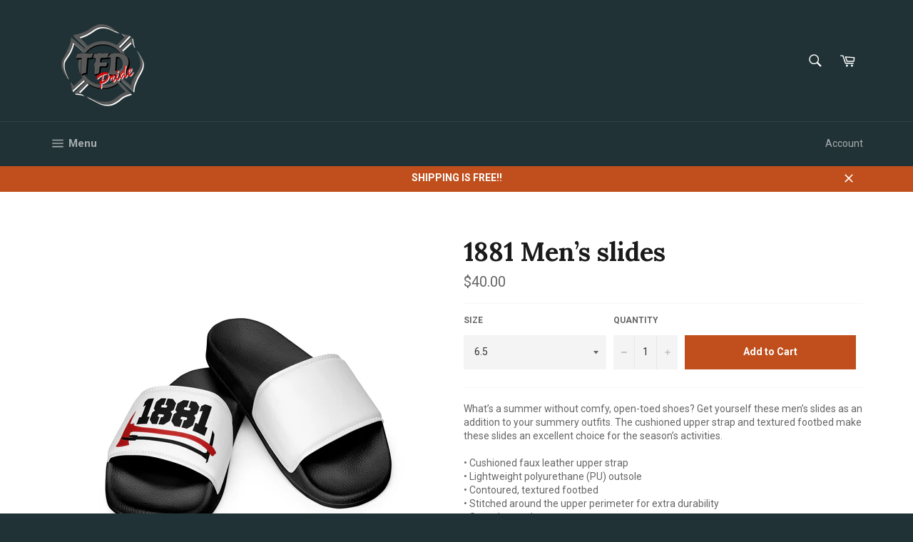

--- FILE ---
content_type: text/html; charset=utf-8
request_url: https://tfdpride.com/products/1881-men-s-slides
body_size: 25344
content:
<!doctype html>
<!--[if IE 9]> <html class="ie9 no-js" lang="en"> <![endif]-->
<!--[if (gt IE 9)|!(IE)]><!--> <html class="no-js" lang="en"> <!--<![endif]-->
<head>

  <meta charset="utf-8">
  <meta http-equiv="X-UA-Compatible" content="IE=edge,chrome=1">
  <meta name="viewport" content="width=device-width,initial-scale=1">
  <meta name="theme-color" content="#213236">

  
    <link rel="shortcut icon" href="//tfdpride.com/cdn/shop/files/unisex-staple-t-shirt-heather-midnight-navy-front-660c2a0f01ece_32x32.jpg?v=1712073262" type="image/png">
  

  <link rel="canonical" href="https://tfdpride.com/products/1881-men-s-slides">
  <title>
  1881 Men’s slides &ndash; TFD Pride
  </title>

  
    <meta name="description" content="What’s a summer without comfy, open-toed shoes? Get yourself these men’s slides as an addition to your summery outfits. The cushioned upper strap and textured footbed make these slides an excellent choice for the season’s activities. • Cushioned faux leather upper strap • Lightweight polyurethane (PU) outsole • Contour">
  

  <!-- /snippets/social-meta-tags.liquid --><meta property="og:site_name" content="TFD Pride">
<meta property="og:url" content="https://tfdpride.com/products/1881-men-s-slides">
<meta property="og:title" content="1881 Men’s slides">
<meta property="og:type" content="product">
<meta property="og:description" content="What’s a summer without comfy, open-toed shoes? Get yourself these men’s slides as an addition to your summery outfits. The cushioned upper strap and textured footbed make these slides an excellent choice for the season’s activities. • Cushioned faux leather upper strap • Lightweight polyurethane (PU) outsole • Contour"><meta property="og:price:amount" content="40.00">
  <meta property="og:price:currency" content="USD"><meta property="og:image" content="http://tfdpride.com/cdn/shop/files/mens-slides-black-front-660f60ee98f6c_1024x1024.jpg?v=1712283894">
<meta property="og:image:secure_url" content="https://tfdpride.com/cdn/shop/files/mens-slides-black-front-660f60ee98f6c_1024x1024.jpg?v=1712283894">


<meta name="twitter:card" content="summary_large_image">
<meta name="twitter:title" content="1881 Men’s slides">
<meta name="twitter:description" content="What’s a summer without comfy, open-toed shoes? Get yourself these men’s slides as an addition to your summery outfits. The cushioned upper strap and textured footbed make these slides an excellent choice for the season’s activities. • Cushioned faux leather upper strap • Lightweight polyurethane (PU) outsole • Contour">


  <script>
    document.documentElement.className = document.documentElement.className.replace('no-js', 'js');
  </script>

  <link href="//tfdpride.com/cdn/shop/t/4/assets/theme.scss.css?v=40770714816381647931712120227" rel="stylesheet" type="text/css" media="all" />
  
  
  
  <link href="//fonts.googleapis.com/css?family=Roboto:400,700" rel="stylesheet" type="text/css" media="all" />


  
    
    
    <link href="//fonts.googleapis.com/css?family=Lora:400,700" rel="stylesheet" type="text/css" media="all" />
  



  <script>
    window.theme = window.theme || {};

    theme.strings = {
      stockAvailable: "1 available",
      addToCart: "Add to Cart",
      soldOut: "Sold Out",
      unavailable: "Unavailable",
      noStockAvailable: "The item could not be added to your cart because there are not enough in stock.",
      willNotShipUntil: "Will not ship until [date]",
      willBeInStockAfter: "Will be in stock after [date]",
      totalCartDiscount: "You're saving [savings]"
    };
  </script>

  <!--[if (gt IE 9)|!(IE)]><!--><script src="//tfdpride.com/cdn/shop/t/4/assets/lazysizes.min.js?v=37531750901115495291502924341" async="async"></script><!--<![endif]-->
  <!--[if lte IE 9]><script src="//tfdpride.com/cdn/shop/t/4/assets/lazysizes.min.js?v=37531750901115495291502924341"></script><![endif]-->

  

  <!--[if (gt IE 9)|!(IE)]><!--><script src="//tfdpride.com/cdn/shop/t/4/assets/vendor.js?v=106113801271224781871502924342" defer="defer"></script><!--<![endif]-->
  <!--[if lt IE 9]><script src="//tfdpride.com/cdn/shop/t/4/assets/vendor.js?v=106113801271224781871502924342"></script><![endif]-->

  
    <script>
      window.theme = window.theme || {};
      theme.moneyFormat = "${{amount}}";
    </script>
  

  <!--[if (gt IE 9)|!(IE)]><!--><script src="//tfdpride.com/cdn/shop/t/4/assets/theme.js?v=33018633053320918931502924341" defer="defer"></script><!--<![endif]-->
  <!--[if lte IE 9]><script src="//tfdpride.com/cdn/shop/t/4/assets/theme.js?v=33018633053320918931502924341"></script><![endif]-->

  <script>window.performance && window.performance.mark && window.performance.mark('shopify.content_for_header.start');</script><meta id="shopify-digital-wallet" name="shopify-digital-wallet" content="/22783647/digital_wallets/dialog">
<meta name="shopify-checkout-api-token" content="b86756e6450f4eab50c4cfb812c3dc82">
<meta id="in-context-paypal-metadata" data-shop-id="22783647" data-venmo-supported="true" data-environment="production" data-locale="en_US" data-paypal-v4="true" data-currency="USD">
<link rel="alternate" type="application/json+oembed" href="https://tfdpride.com/products/1881-men-s-slides.oembed">
<script async="async" src="/checkouts/internal/preloads.js?locale=en-US"></script>
<link rel="preconnect" href="https://shop.app" crossorigin="anonymous">
<script async="async" src="https://shop.app/checkouts/internal/preloads.js?locale=en-US&shop_id=22783647" crossorigin="anonymous"></script>
<script id="apple-pay-shop-capabilities" type="application/json">{"shopId":22783647,"countryCode":"US","currencyCode":"USD","merchantCapabilities":["supports3DS"],"merchantId":"gid:\/\/shopify\/Shop\/22783647","merchantName":"TFD Pride","requiredBillingContactFields":["postalAddress","email","phone"],"requiredShippingContactFields":["postalAddress","email","phone"],"shippingType":"shipping","supportedNetworks":["visa","masterCard","amex","discover","elo","jcb"],"total":{"type":"pending","label":"TFD Pride","amount":"1.00"},"shopifyPaymentsEnabled":true,"supportsSubscriptions":true}</script>
<script id="shopify-features" type="application/json">{"accessToken":"b86756e6450f4eab50c4cfb812c3dc82","betas":["rich-media-storefront-analytics"],"domain":"tfdpride.com","predictiveSearch":true,"shopId":22783647,"locale":"en"}</script>
<script>var Shopify = Shopify || {};
Shopify.shop = "tfd-pride.myshopify.com";
Shopify.locale = "en";
Shopify.currency = {"active":"USD","rate":"1.0"};
Shopify.country = "US";
Shopify.theme = {"name":"venture","id":356646935,"schema_name":"Venture","schema_version":"2.2.2","theme_store_id":775,"role":"main"};
Shopify.theme.handle = "null";
Shopify.theme.style = {"id":null,"handle":null};
Shopify.cdnHost = "tfdpride.com/cdn";
Shopify.routes = Shopify.routes || {};
Shopify.routes.root = "/";</script>
<script type="module">!function(o){(o.Shopify=o.Shopify||{}).modules=!0}(window);</script>
<script>!function(o){function n(){var o=[];function n(){o.push(Array.prototype.slice.apply(arguments))}return n.q=o,n}var t=o.Shopify=o.Shopify||{};t.loadFeatures=n(),t.autoloadFeatures=n()}(window);</script>
<script>
  window.ShopifyPay = window.ShopifyPay || {};
  window.ShopifyPay.apiHost = "shop.app\/pay";
  window.ShopifyPay.redirectState = null;
</script>
<script id="shop-js-analytics" type="application/json">{"pageType":"product"}</script>
<script defer="defer" async type="module" src="//tfdpride.com/cdn/shopifycloud/shop-js/modules/v2/client.init-shop-cart-sync_IZsNAliE.en.esm.js"></script>
<script defer="defer" async type="module" src="//tfdpride.com/cdn/shopifycloud/shop-js/modules/v2/chunk.common_0OUaOowp.esm.js"></script>
<script type="module">
  await import("//tfdpride.com/cdn/shopifycloud/shop-js/modules/v2/client.init-shop-cart-sync_IZsNAliE.en.esm.js");
await import("//tfdpride.com/cdn/shopifycloud/shop-js/modules/v2/chunk.common_0OUaOowp.esm.js");

  window.Shopify.SignInWithShop?.initShopCartSync?.({"fedCMEnabled":true,"windoidEnabled":true});

</script>
<script>
  window.Shopify = window.Shopify || {};
  if (!window.Shopify.featureAssets) window.Shopify.featureAssets = {};
  window.Shopify.featureAssets['shop-js'] = {"shop-cart-sync":["modules/v2/client.shop-cart-sync_DLOhI_0X.en.esm.js","modules/v2/chunk.common_0OUaOowp.esm.js"],"init-fed-cm":["modules/v2/client.init-fed-cm_C6YtU0w6.en.esm.js","modules/v2/chunk.common_0OUaOowp.esm.js"],"shop-button":["modules/v2/client.shop-button_BCMx7GTG.en.esm.js","modules/v2/chunk.common_0OUaOowp.esm.js"],"shop-cash-offers":["modules/v2/client.shop-cash-offers_BT26qb5j.en.esm.js","modules/v2/chunk.common_0OUaOowp.esm.js","modules/v2/chunk.modal_CGo_dVj3.esm.js"],"init-windoid":["modules/v2/client.init-windoid_B9PkRMql.en.esm.js","modules/v2/chunk.common_0OUaOowp.esm.js"],"init-shop-email-lookup-coordinator":["modules/v2/client.init-shop-email-lookup-coordinator_DZkqjsbU.en.esm.js","modules/v2/chunk.common_0OUaOowp.esm.js"],"shop-toast-manager":["modules/v2/client.shop-toast-manager_Di2EnuM7.en.esm.js","modules/v2/chunk.common_0OUaOowp.esm.js"],"shop-login-button":["modules/v2/client.shop-login-button_BtqW_SIO.en.esm.js","modules/v2/chunk.common_0OUaOowp.esm.js","modules/v2/chunk.modal_CGo_dVj3.esm.js"],"avatar":["modules/v2/client.avatar_BTnouDA3.en.esm.js"],"pay-button":["modules/v2/client.pay-button_CWa-C9R1.en.esm.js","modules/v2/chunk.common_0OUaOowp.esm.js"],"init-shop-cart-sync":["modules/v2/client.init-shop-cart-sync_IZsNAliE.en.esm.js","modules/v2/chunk.common_0OUaOowp.esm.js"],"init-customer-accounts":["modules/v2/client.init-customer-accounts_DenGwJTU.en.esm.js","modules/v2/client.shop-login-button_BtqW_SIO.en.esm.js","modules/v2/chunk.common_0OUaOowp.esm.js","modules/v2/chunk.modal_CGo_dVj3.esm.js"],"init-shop-for-new-customer-accounts":["modules/v2/client.init-shop-for-new-customer-accounts_JdHXxpS9.en.esm.js","modules/v2/client.shop-login-button_BtqW_SIO.en.esm.js","modules/v2/chunk.common_0OUaOowp.esm.js","modules/v2/chunk.modal_CGo_dVj3.esm.js"],"init-customer-accounts-sign-up":["modules/v2/client.init-customer-accounts-sign-up_D6__K_p8.en.esm.js","modules/v2/client.shop-login-button_BtqW_SIO.en.esm.js","modules/v2/chunk.common_0OUaOowp.esm.js","modules/v2/chunk.modal_CGo_dVj3.esm.js"],"checkout-modal":["modules/v2/client.checkout-modal_C_ZQDY6s.en.esm.js","modules/v2/chunk.common_0OUaOowp.esm.js","modules/v2/chunk.modal_CGo_dVj3.esm.js"],"shop-follow-button":["modules/v2/client.shop-follow-button_XetIsj8l.en.esm.js","modules/v2/chunk.common_0OUaOowp.esm.js","modules/v2/chunk.modal_CGo_dVj3.esm.js"],"lead-capture":["modules/v2/client.lead-capture_DvA72MRN.en.esm.js","modules/v2/chunk.common_0OUaOowp.esm.js","modules/v2/chunk.modal_CGo_dVj3.esm.js"],"shop-login":["modules/v2/client.shop-login_ClXNxyh6.en.esm.js","modules/v2/chunk.common_0OUaOowp.esm.js","modules/v2/chunk.modal_CGo_dVj3.esm.js"],"payment-terms":["modules/v2/client.payment-terms_CNlwjfZz.en.esm.js","modules/v2/chunk.common_0OUaOowp.esm.js","modules/v2/chunk.modal_CGo_dVj3.esm.js"]};
</script>
<script>(function() {
  var isLoaded = false;
  function asyncLoad() {
    if (isLoaded) return;
    isLoaded = true;
    var urls = ["\/\/cdn.shopify.com\/proxy\/5781f8a9c2c45c21e2a6b7733a03a136d2918ea256e2d14e7093fb9b78689445\/static.cdn.printful.com\/static\/js\/external\/shopify-product-customizer.js?v=0.28\u0026shop=tfd-pride.myshopify.com\u0026sp-cache-control=cHVibGljLCBtYXgtYWdlPTkwMA"];
    for (var i = 0; i < urls.length; i++) {
      var s = document.createElement('script');
      s.type = 'text/javascript';
      s.async = true;
      s.src = urls[i];
      var x = document.getElementsByTagName('script')[0];
      x.parentNode.insertBefore(s, x);
    }
  };
  if(window.attachEvent) {
    window.attachEvent('onload', asyncLoad);
  } else {
    window.addEventListener('load', asyncLoad, false);
  }
})();</script>
<script id="__st">var __st={"a":22783647,"offset":-25200,"reqid":"a44987d0-6668-4ddf-be77-4a0996e16f7b-1768417783","pageurl":"tfdpride.com\/products\/1881-men-s-slides","u":"8fd81cb17c98","p":"product","rtyp":"product","rid":8296255652014};</script>
<script>window.ShopifyPaypalV4VisibilityTracking = true;</script>
<script id="captcha-bootstrap">!function(){'use strict';const t='contact',e='account',n='new_comment',o=[[t,t],['blogs',n],['comments',n],[t,'customer']],c=[[e,'customer_login'],[e,'guest_login'],[e,'recover_customer_password'],[e,'create_customer']],r=t=>t.map((([t,e])=>`form[action*='/${t}']:not([data-nocaptcha='true']) input[name='form_type'][value='${e}']`)).join(','),a=t=>()=>t?[...document.querySelectorAll(t)].map((t=>t.form)):[];function s(){const t=[...o],e=r(t);return a(e)}const i='password',u='form_key',d=['recaptcha-v3-token','g-recaptcha-response','h-captcha-response',i],f=()=>{try{return window.sessionStorage}catch{return}},m='__shopify_v',_=t=>t.elements[u];function p(t,e,n=!1){try{const o=window.sessionStorage,c=JSON.parse(o.getItem(e)),{data:r}=function(t){const{data:e,action:n}=t;return t[m]||n?{data:e,action:n}:{data:t,action:n}}(c);for(const[e,n]of Object.entries(r))t.elements[e]&&(t.elements[e].value=n);n&&o.removeItem(e)}catch(o){console.error('form repopulation failed',{error:o})}}const l='form_type',E='cptcha';function T(t){t.dataset[E]=!0}const w=window,h=w.document,L='Shopify',v='ce_forms',y='captcha';let A=!1;((t,e)=>{const n=(g='f06e6c50-85a8-45c8-87d0-21a2b65856fe',I='https://cdn.shopify.com/shopifycloud/storefront-forms-hcaptcha/ce_storefront_forms_captcha_hcaptcha.v1.5.2.iife.js',D={infoText:'Protected by hCaptcha',privacyText:'Privacy',termsText:'Terms'},(t,e,n)=>{const o=w[L][v],c=o.bindForm;if(c)return c(t,g,e,D).then(n);var r;o.q.push([[t,g,e,D],n]),r=I,A||(h.body.append(Object.assign(h.createElement('script'),{id:'captcha-provider',async:!0,src:r})),A=!0)});var g,I,D;w[L]=w[L]||{},w[L][v]=w[L][v]||{},w[L][v].q=[],w[L][y]=w[L][y]||{},w[L][y].protect=function(t,e){n(t,void 0,e),T(t)},Object.freeze(w[L][y]),function(t,e,n,w,h,L){const[v,y,A,g]=function(t,e,n){const i=e?o:[],u=t?c:[],d=[...i,...u],f=r(d),m=r(i),_=r(d.filter((([t,e])=>n.includes(e))));return[a(f),a(m),a(_),s()]}(w,h,L),I=t=>{const e=t.target;return e instanceof HTMLFormElement?e:e&&e.form},D=t=>v().includes(t);t.addEventListener('submit',(t=>{const e=I(t);if(!e)return;const n=D(e)&&!e.dataset.hcaptchaBound&&!e.dataset.recaptchaBound,o=_(e),c=g().includes(e)&&(!o||!o.value);(n||c)&&t.preventDefault(),c&&!n&&(function(t){try{if(!f())return;!function(t){const e=f();if(!e)return;const n=_(t);if(!n)return;const o=n.value;o&&e.removeItem(o)}(t);const e=Array.from(Array(32),(()=>Math.random().toString(36)[2])).join('');!function(t,e){_(t)||t.append(Object.assign(document.createElement('input'),{type:'hidden',name:u})),t.elements[u].value=e}(t,e),function(t,e){const n=f();if(!n)return;const o=[...t.querySelectorAll(`input[type='${i}']`)].map((({name:t})=>t)),c=[...d,...o],r={};for(const[a,s]of new FormData(t).entries())c.includes(a)||(r[a]=s);n.setItem(e,JSON.stringify({[m]:1,action:t.action,data:r}))}(t,e)}catch(e){console.error('failed to persist form',e)}}(e),e.submit())}));const S=(t,e)=>{t&&!t.dataset[E]&&(n(t,e.some((e=>e===t))),T(t))};for(const o of['focusin','change'])t.addEventListener(o,(t=>{const e=I(t);D(e)&&S(e,y())}));const B=e.get('form_key'),M=e.get(l),P=B&&M;t.addEventListener('DOMContentLoaded',(()=>{const t=y();if(P)for(const e of t)e.elements[l].value===M&&p(e,B);[...new Set([...A(),...v().filter((t=>'true'===t.dataset.shopifyCaptcha))])].forEach((e=>S(e,t)))}))}(h,new URLSearchParams(w.location.search),n,t,e,['guest_login'])})(!0,!0)}();</script>
<script integrity="sha256-4kQ18oKyAcykRKYeNunJcIwy7WH5gtpwJnB7kiuLZ1E=" data-source-attribution="shopify.loadfeatures" defer="defer" src="//tfdpride.com/cdn/shopifycloud/storefront/assets/storefront/load_feature-a0a9edcb.js" crossorigin="anonymous"></script>
<script crossorigin="anonymous" defer="defer" src="//tfdpride.com/cdn/shopifycloud/storefront/assets/shopify_pay/storefront-65b4c6d7.js?v=20250812"></script>
<script data-source-attribution="shopify.dynamic_checkout.dynamic.init">var Shopify=Shopify||{};Shopify.PaymentButton=Shopify.PaymentButton||{isStorefrontPortableWallets:!0,init:function(){window.Shopify.PaymentButton.init=function(){};var t=document.createElement("script");t.src="https://tfdpride.com/cdn/shopifycloud/portable-wallets/latest/portable-wallets.en.js",t.type="module",document.head.appendChild(t)}};
</script>
<script data-source-attribution="shopify.dynamic_checkout.buyer_consent">
  function portableWalletsHideBuyerConsent(e){var t=document.getElementById("shopify-buyer-consent"),n=document.getElementById("shopify-subscription-policy-button");t&&n&&(t.classList.add("hidden"),t.setAttribute("aria-hidden","true"),n.removeEventListener("click",e))}function portableWalletsShowBuyerConsent(e){var t=document.getElementById("shopify-buyer-consent"),n=document.getElementById("shopify-subscription-policy-button");t&&n&&(t.classList.remove("hidden"),t.removeAttribute("aria-hidden"),n.addEventListener("click",e))}window.Shopify?.PaymentButton&&(window.Shopify.PaymentButton.hideBuyerConsent=portableWalletsHideBuyerConsent,window.Shopify.PaymentButton.showBuyerConsent=portableWalletsShowBuyerConsent);
</script>
<script data-source-attribution="shopify.dynamic_checkout.cart.bootstrap">document.addEventListener("DOMContentLoaded",(function(){function t(){return document.querySelector("shopify-accelerated-checkout-cart, shopify-accelerated-checkout")}if(t())Shopify.PaymentButton.init();else{new MutationObserver((function(e,n){t()&&(Shopify.PaymentButton.init(),n.disconnect())})).observe(document.body,{childList:!0,subtree:!0})}}));
</script>
<link id="shopify-accelerated-checkout-styles" rel="stylesheet" media="screen" href="https://tfdpride.com/cdn/shopifycloud/portable-wallets/latest/accelerated-checkout-backwards-compat.css" crossorigin="anonymous">
<style id="shopify-accelerated-checkout-cart">
        #shopify-buyer-consent {
  margin-top: 1em;
  display: inline-block;
  width: 100%;
}

#shopify-buyer-consent.hidden {
  display: none;
}

#shopify-subscription-policy-button {
  background: none;
  border: none;
  padding: 0;
  text-decoration: underline;
  font-size: inherit;
  cursor: pointer;
}

#shopify-subscription-policy-button::before {
  box-shadow: none;
}

      </style>

<script>window.performance && window.performance.mark && window.performance.mark('shopify.content_for_header.end');</script>
<link href="https://monorail-edge.shopifysvc.com" rel="dns-prefetch">
<script>(function(){if ("sendBeacon" in navigator && "performance" in window) {try {var session_token_from_headers = performance.getEntriesByType('navigation')[0].serverTiming.find(x => x.name == '_s').description;} catch {var session_token_from_headers = undefined;}var session_cookie_matches = document.cookie.match(/_shopify_s=([^;]*)/);var session_token_from_cookie = session_cookie_matches && session_cookie_matches.length === 2 ? session_cookie_matches[1] : "";var session_token = session_token_from_headers || session_token_from_cookie || "";function handle_abandonment_event(e) {var entries = performance.getEntries().filter(function(entry) {return /monorail-edge.shopifysvc.com/.test(entry.name);});if (!window.abandonment_tracked && entries.length === 0) {window.abandonment_tracked = true;var currentMs = Date.now();var navigation_start = performance.timing.navigationStart;var payload = {shop_id: 22783647,url: window.location.href,navigation_start,duration: currentMs - navigation_start,session_token,page_type: "product"};window.navigator.sendBeacon("https://monorail-edge.shopifysvc.com/v1/produce", JSON.stringify({schema_id: "online_store_buyer_site_abandonment/1.1",payload: payload,metadata: {event_created_at_ms: currentMs,event_sent_at_ms: currentMs}}));}}window.addEventListener('pagehide', handle_abandonment_event);}}());</script>
<script id="web-pixels-manager-setup">(function e(e,d,r,n,o){if(void 0===o&&(o={}),!Boolean(null===(a=null===(i=window.Shopify)||void 0===i?void 0:i.analytics)||void 0===a?void 0:a.replayQueue)){var i,a;window.Shopify=window.Shopify||{};var t=window.Shopify;t.analytics=t.analytics||{};var s=t.analytics;s.replayQueue=[],s.publish=function(e,d,r){return s.replayQueue.push([e,d,r]),!0};try{self.performance.mark("wpm:start")}catch(e){}var l=function(){var e={modern:/Edge?\/(1{2}[4-9]|1[2-9]\d|[2-9]\d{2}|\d{4,})\.\d+(\.\d+|)|Firefox\/(1{2}[4-9]|1[2-9]\d|[2-9]\d{2}|\d{4,})\.\d+(\.\d+|)|Chrom(ium|e)\/(9{2}|\d{3,})\.\d+(\.\d+|)|(Maci|X1{2}).+ Version\/(15\.\d+|(1[6-9]|[2-9]\d|\d{3,})\.\d+)([,.]\d+|)( \(\w+\)|)( Mobile\/\w+|) Safari\/|Chrome.+OPR\/(9{2}|\d{3,})\.\d+\.\d+|(CPU[ +]OS|iPhone[ +]OS|CPU[ +]iPhone|CPU IPhone OS|CPU iPad OS)[ +]+(15[._]\d+|(1[6-9]|[2-9]\d|\d{3,})[._]\d+)([._]\d+|)|Android:?[ /-](13[3-9]|1[4-9]\d|[2-9]\d{2}|\d{4,})(\.\d+|)(\.\d+|)|Android.+Firefox\/(13[5-9]|1[4-9]\d|[2-9]\d{2}|\d{4,})\.\d+(\.\d+|)|Android.+Chrom(ium|e)\/(13[3-9]|1[4-9]\d|[2-9]\d{2}|\d{4,})\.\d+(\.\d+|)|SamsungBrowser\/([2-9]\d|\d{3,})\.\d+/,legacy:/Edge?\/(1[6-9]|[2-9]\d|\d{3,})\.\d+(\.\d+|)|Firefox\/(5[4-9]|[6-9]\d|\d{3,})\.\d+(\.\d+|)|Chrom(ium|e)\/(5[1-9]|[6-9]\d|\d{3,})\.\d+(\.\d+|)([\d.]+$|.*Safari\/(?![\d.]+ Edge\/[\d.]+$))|(Maci|X1{2}).+ Version\/(10\.\d+|(1[1-9]|[2-9]\d|\d{3,})\.\d+)([,.]\d+|)( \(\w+\)|)( Mobile\/\w+|) Safari\/|Chrome.+OPR\/(3[89]|[4-9]\d|\d{3,})\.\d+\.\d+|(CPU[ +]OS|iPhone[ +]OS|CPU[ +]iPhone|CPU IPhone OS|CPU iPad OS)[ +]+(10[._]\d+|(1[1-9]|[2-9]\d|\d{3,})[._]\d+)([._]\d+|)|Android:?[ /-](13[3-9]|1[4-9]\d|[2-9]\d{2}|\d{4,})(\.\d+|)(\.\d+|)|Mobile Safari.+OPR\/([89]\d|\d{3,})\.\d+\.\d+|Android.+Firefox\/(13[5-9]|1[4-9]\d|[2-9]\d{2}|\d{4,})\.\d+(\.\d+|)|Android.+Chrom(ium|e)\/(13[3-9]|1[4-9]\d|[2-9]\d{2}|\d{4,})\.\d+(\.\d+|)|Android.+(UC? ?Browser|UCWEB|U3)[ /]?(15\.([5-9]|\d{2,})|(1[6-9]|[2-9]\d|\d{3,})\.\d+)\.\d+|SamsungBrowser\/(5\.\d+|([6-9]|\d{2,})\.\d+)|Android.+MQ{2}Browser\/(14(\.(9|\d{2,})|)|(1[5-9]|[2-9]\d|\d{3,})(\.\d+|))(\.\d+|)|K[Aa][Ii]OS\/(3\.\d+|([4-9]|\d{2,})\.\d+)(\.\d+|)/},d=e.modern,r=e.legacy,n=navigator.userAgent;return n.match(d)?"modern":n.match(r)?"legacy":"unknown"}(),u="modern"===l?"modern":"legacy",c=(null!=n?n:{modern:"",legacy:""})[u],f=function(e){return[e.baseUrl,"/wpm","/b",e.hashVersion,"modern"===e.buildTarget?"m":"l",".js"].join("")}({baseUrl:d,hashVersion:r,buildTarget:u}),m=function(e){var d=e.version,r=e.bundleTarget,n=e.surface,o=e.pageUrl,i=e.monorailEndpoint;return{emit:function(e){var a=e.status,t=e.errorMsg,s=(new Date).getTime(),l=JSON.stringify({metadata:{event_sent_at_ms:s},events:[{schema_id:"web_pixels_manager_load/3.1",payload:{version:d,bundle_target:r,page_url:o,status:a,surface:n,error_msg:t},metadata:{event_created_at_ms:s}}]});if(!i)return console&&console.warn&&console.warn("[Web Pixels Manager] No Monorail endpoint provided, skipping logging."),!1;try{return self.navigator.sendBeacon.bind(self.navigator)(i,l)}catch(e){}var u=new XMLHttpRequest;try{return u.open("POST",i,!0),u.setRequestHeader("Content-Type","text/plain"),u.send(l),!0}catch(e){return console&&console.warn&&console.warn("[Web Pixels Manager] Got an unhandled error while logging to Monorail."),!1}}}}({version:r,bundleTarget:l,surface:e.surface,pageUrl:self.location.href,monorailEndpoint:e.monorailEndpoint});try{o.browserTarget=l,function(e){var d=e.src,r=e.async,n=void 0===r||r,o=e.onload,i=e.onerror,a=e.sri,t=e.scriptDataAttributes,s=void 0===t?{}:t,l=document.createElement("script"),u=document.querySelector("head"),c=document.querySelector("body");if(l.async=n,l.src=d,a&&(l.integrity=a,l.crossOrigin="anonymous"),s)for(var f in s)if(Object.prototype.hasOwnProperty.call(s,f))try{l.dataset[f]=s[f]}catch(e){}if(o&&l.addEventListener("load",o),i&&l.addEventListener("error",i),u)u.appendChild(l);else{if(!c)throw new Error("Did not find a head or body element to append the script");c.appendChild(l)}}({src:f,async:!0,onload:function(){if(!function(){var e,d;return Boolean(null===(d=null===(e=window.Shopify)||void 0===e?void 0:e.analytics)||void 0===d?void 0:d.initialized)}()){var d=window.webPixelsManager.init(e)||void 0;if(d){var r=window.Shopify.analytics;r.replayQueue.forEach((function(e){var r=e[0],n=e[1],o=e[2];d.publishCustomEvent(r,n,o)})),r.replayQueue=[],r.publish=d.publishCustomEvent,r.visitor=d.visitor,r.initialized=!0}}},onerror:function(){return m.emit({status:"failed",errorMsg:"".concat(f," has failed to load")})},sri:function(e){var d=/^sha384-[A-Za-z0-9+/=]+$/;return"string"==typeof e&&d.test(e)}(c)?c:"",scriptDataAttributes:o}),m.emit({status:"loading"})}catch(e){m.emit({status:"failed",errorMsg:(null==e?void 0:e.message)||"Unknown error"})}}})({shopId: 22783647,storefrontBaseUrl: "https://tfdpride.com",extensionsBaseUrl: "https://extensions.shopifycdn.com/cdn/shopifycloud/web-pixels-manager",monorailEndpoint: "https://monorail-edge.shopifysvc.com/unstable/produce_batch",surface: "storefront-renderer",enabledBetaFlags: ["2dca8a86","a0d5f9d2"],webPixelsConfigList: [{"id":"shopify-app-pixel","configuration":"{}","eventPayloadVersion":"v1","runtimeContext":"STRICT","scriptVersion":"0450","apiClientId":"shopify-pixel","type":"APP","privacyPurposes":["ANALYTICS","MARKETING"]},{"id":"shopify-custom-pixel","eventPayloadVersion":"v1","runtimeContext":"LAX","scriptVersion":"0450","apiClientId":"shopify-pixel","type":"CUSTOM","privacyPurposes":["ANALYTICS","MARKETING"]}],isMerchantRequest: false,initData: {"shop":{"name":"TFD Pride","paymentSettings":{"currencyCode":"USD"},"myshopifyDomain":"tfd-pride.myshopify.com","countryCode":"US","storefrontUrl":"https:\/\/tfdpride.com"},"customer":null,"cart":null,"checkout":null,"productVariants":[{"price":{"amount":40.0,"currencyCode":"USD"},"product":{"title":"1881 Men’s slides","vendor":"TFD Pride","id":"8296255652014","untranslatedTitle":"1881 Men’s slides","url":"\/products\/1881-men-s-slides","type":""},"id":"44930928246958","image":{"src":"\/\/tfdpride.com\/cdn\/shop\/files\/mens-slides-black-front-660f60ee98f6c.jpg?v=1712283894"},"sku":"9063697_15236","title":"6.5","untranslatedTitle":"6.5"},{"price":{"amount":40.0,"currencyCode":"USD"},"product":{"title":"1881 Men’s slides","vendor":"TFD Pride","id":"8296255652014","untranslatedTitle":"1881 Men’s slides","url":"\/products\/1881-men-s-slides","type":""},"id":"44930928279726","image":{"src":"\/\/tfdpride.com\/cdn\/shop\/files\/mens-slides-black-front-660f60ee98f6c.jpg?v=1712283894"},"sku":"9063697_15237","title":"7","untranslatedTitle":"7"},{"price":{"amount":40.0,"currencyCode":"USD"},"product":{"title":"1881 Men’s slides","vendor":"TFD Pride","id":"8296255652014","untranslatedTitle":"1881 Men’s slides","url":"\/products\/1881-men-s-slides","type":""},"id":"44930928312494","image":{"src":"\/\/tfdpride.com\/cdn\/shop\/files\/mens-slides-black-front-660f60ee98f6c.jpg?v=1712283894"},"sku":"9063697_15238","title":"8","untranslatedTitle":"8"},{"price":{"amount":40.0,"currencyCode":"USD"},"product":{"title":"1881 Men’s slides","vendor":"TFD Pride","id":"8296255652014","untranslatedTitle":"1881 Men’s slides","url":"\/products\/1881-men-s-slides","type":""},"id":"44930928345262","image":{"src":"\/\/tfdpride.com\/cdn\/shop\/files\/mens-slides-black-front-660f60ee98f6c.jpg?v=1712283894"},"sku":"9063697_15239","title":"8.5","untranslatedTitle":"8.5"},{"price":{"amount":40.0,"currencyCode":"USD"},"product":{"title":"1881 Men’s slides","vendor":"TFD Pride","id":"8296255652014","untranslatedTitle":"1881 Men’s slides","url":"\/products\/1881-men-s-slides","type":""},"id":"44930928378030","image":{"src":"\/\/tfdpride.com\/cdn\/shop\/files\/mens-slides-black-front-660f60ee98f6c.jpg?v=1712283894"},"sku":"9063697_15240","title":"9.5","untranslatedTitle":"9.5"},{"price":{"amount":40.0,"currencyCode":"USD"},"product":{"title":"1881 Men’s slides","vendor":"TFD Pride","id":"8296255652014","untranslatedTitle":"1881 Men’s slides","url":"\/products\/1881-men-s-slides","type":""},"id":"44930928410798","image":{"src":"\/\/tfdpride.com\/cdn\/shop\/files\/mens-slides-black-front-660f60ee98f6c.jpg?v=1712283894"},"sku":"9063697_15241","title":"10","untranslatedTitle":"10"},{"price":{"amount":40.0,"currencyCode":"USD"},"product":{"title":"1881 Men’s slides","vendor":"TFD Pride","id":"8296255652014","untranslatedTitle":"1881 Men’s slides","url":"\/products\/1881-men-s-slides","type":""},"id":"44930928443566","image":{"src":"\/\/tfdpride.com\/cdn\/shop\/files\/mens-slides-black-front-660f60ee98f6c.jpg?v=1712283894"},"sku":"9063697_15242","title":"11","untranslatedTitle":"11"},{"price":{"amount":40.0,"currencyCode":"USD"},"product":{"title":"1881 Men’s slides","vendor":"TFD Pride","id":"8296255652014","untranslatedTitle":"1881 Men’s slides","url":"\/products\/1881-men-s-slides","type":""},"id":"44930928476334","image":{"src":"\/\/tfdpride.com\/cdn\/shop\/files\/mens-slides-black-front-660f60ee98f6c.jpg?v=1712283894"},"sku":"9063697_15243","title":"11.5","untranslatedTitle":"11.5"},{"price":{"amount":40.0,"currencyCode":"USD"},"product":{"title":"1881 Men’s slides","vendor":"TFD Pride","id":"8296255652014","untranslatedTitle":"1881 Men’s slides","url":"\/products\/1881-men-s-slides","type":""},"id":"44930928509102","image":{"src":"\/\/tfdpride.com\/cdn\/shop\/files\/mens-slides-black-front-660f60ee98f6c.jpg?v=1712283894"},"sku":"9063697_15244","title":"12.5","untranslatedTitle":"12.5"}],"purchasingCompany":null},},"https://tfdpride.com/cdn","7cecd0b6w90c54c6cpe92089d5m57a67346",{"modern":"","legacy":""},{"shopId":"22783647","storefrontBaseUrl":"https:\/\/tfdpride.com","extensionBaseUrl":"https:\/\/extensions.shopifycdn.com\/cdn\/shopifycloud\/web-pixels-manager","surface":"storefront-renderer","enabledBetaFlags":"[\"2dca8a86\", \"a0d5f9d2\"]","isMerchantRequest":"false","hashVersion":"7cecd0b6w90c54c6cpe92089d5m57a67346","publish":"custom","events":"[[\"page_viewed\",{}],[\"product_viewed\",{\"productVariant\":{\"price\":{\"amount\":40.0,\"currencyCode\":\"USD\"},\"product\":{\"title\":\"1881 Men’s slides\",\"vendor\":\"TFD Pride\",\"id\":\"8296255652014\",\"untranslatedTitle\":\"1881 Men’s slides\",\"url\":\"\/products\/1881-men-s-slides\",\"type\":\"\"},\"id\":\"44930928246958\",\"image\":{\"src\":\"\/\/tfdpride.com\/cdn\/shop\/files\/mens-slides-black-front-660f60ee98f6c.jpg?v=1712283894\"},\"sku\":\"9063697_15236\",\"title\":\"6.5\",\"untranslatedTitle\":\"6.5\"}}]]"});</script><script>
  window.ShopifyAnalytics = window.ShopifyAnalytics || {};
  window.ShopifyAnalytics.meta = window.ShopifyAnalytics.meta || {};
  window.ShopifyAnalytics.meta.currency = 'USD';
  var meta = {"product":{"id":8296255652014,"gid":"gid:\/\/shopify\/Product\/8296255652014","vendor":"TFD Pride","type":"","handle":"1881-men-s-slides","variants":[{"id":44930928246958,"price":4000,"name":"1881 Men’s slides - 6.5","public_title":"6.5","sku":"9063697_15236"},{"id":44930928279726,"price":4000,"name":"1881 Men’s slides - 7","public_title":"7","sku":"9063697_15237"},{"id":44930928312494,"price":4000,"name":"1881 Men’s slides - 8","public_title":"8","sku":"9063697_15238"},{"id":44930928345262,"price":4000,"name":"1881 Men’s slides - 8.5","public_title":"8.5","sku":"9063697_15239"},{"id":44930928378030,"price":4000,"name":"1881 Men’s slides - 9.5","public_title":"9.5","sku":"9063697_15240"},{"id":44930928410798,"price":4000,"name":"1881 Men’s slides - 10","public_title":"10","sku":"9063697_15241"},{"id":44930928443566,"price":4000,"name":"1881 Men’s slides - 11","public_title":"11","sku":"9063697_15242"},{"id":44930928476334,"price":4000,"name":"1881 Men’s slides - 11.5","public_title":"11.5","sku":"9063697_15243"},{"id":44930928509102,"price":4000,"name":"1881 Men’s slides - 12.5","public_title":"12.5","sku":"9063697_15244"}],"remote":false},"page":{"pageType":"product","resourceType":"product","resourceId":8296255652014,"requestId":"a44987d0-6668-4ddf-be77-4a0996e16f7b-1768417783"}};
  for (var attr in meta) {
    window.ShopifyAnalytics.meta[attr] = meta[attr];
  }
</script>
<script class="analytics">
  (function () {
    var customDocumentWrite = function(content) {
      var jquery = null;

      if (window.jQuery) {
        jquery = window.jQuery;
      } else if (window.Checkout && window.Checkout.$) {
        jquery = window.Checkout.$;
      }

      if (jquery) {
        jquery('body').append(content);
      }
    };

    var hasLoggedConversion = function(token) {
      if (token) {
        return document.cookie.indexOf('loggedConversion=' + token) !== -1;
      }
      return false;
    }

    var setCookieIfConversion = function(token) {
      if (token) {
        var twoMonthsFromNow = new Date(Date.now());
        twoMonthsFromNow.setMonth(twoMonthsFromNow.getMonth() + 2);

        document.cookie = 'loggedConversion=' + token + '; expires=' + twoMonthsFromNow;
      }
    }

    var trekkie = window.ShopifyAnalytics.lib = window.trekkie = window.trekkie || [];
    if (trekkie.integrations) {
      return;
    }
    trekkie.methods = [
      'identify',
      'page',
      'ready',
      'track',
      'trackForm',
      'trackLink'
    ];
    trekkie.factory = function(method) {
      return function() {
        var args = Array.prototype.slice.call(arguments);
        args.unshift(method);
        trekkie.push(args);
        return trekkie;
      };
    };
    for (var i = 0; i < trekkie.methods.length; i++) {
      var key = trekkie.methods[i];
      trekkie[key] = trekkie.factory(key);
    }
    trekkie.load = function(config) {
      trekkie.config = config || {};
      trekkie.config.initialDocumentCookie = document.cookie;
      var first = document.getElementsByTagName('script')[0];
      var script = document.createElement('script');
      script.type = 'text/javascript';
      script.onerror = function(e) {
        var scriptFallback = document.createElement('script');
        scriptFallback.type = 'text/javascript';
        scriptFallback.onerror = function(error) {
                var Monorail = {
      produce: function produce(monorailDomain, schemaId, payload) {
        var currentMs = new Date().getTime();
        var event = {
          schema_id: schemaId,
          payload: payload,
          metadata: {
            event_created_at_ms: currentMs,
            event_sent_at_ms: currentMs
          }
        };
        return Monorail.sendRequest("https://" + monorailDomain + "/v1/produce", JSON.stringify(event));
      },
      sendRequest: function sendRequest(endpointUrl, payload) {
        // Try the sendBeacon API
        if (window && window.navigator && typeof window.navigator.sendBeacon === 'function' && typeof window.Blob === 'function' && !Monorail.isIos12()) {
          var blobData = new window.Blob([payload], {
            type: 'text/plain'
          });

          if (window.navigator.sendBeacon(endpointUrl, blobData)) {
            return true;
          } // sendBeacon was not successful

        } // XHR beacon

        var xhr = new XMLHttpRequest();

        try {
          xhr.open('POST', endpointUrl);
          xhr.setRequestHeader('Content-Type', 'text/plain');
          xhr.send(payload);
        } catch (e) {
          console.log(e);
        }

        return false;
      },
      isIos12: function isIos12() {
        return window.navigator.userAgent.lastIndexOf('iPhone; CPU iPhone OS 12_') !== -1 || window.navigator.userAgent.lastIndexOf('iPad; CPU OS 12_') !== -1;
      }
    };
    Monorail.produce('monorail-edge.shopifysvc.com',
      'trekkie_storefront_load_errors/1.1',
      {shop_id: 22783647,
      theme_id: 356646935,
      app_name: "storefront",
      context_url: window.location.href,
      source_url: "//tfdpride.com/cdn/s/trekkie.storefront.55c6279c31a6628627b2ba1c5ff367020da294e2.min.js"});

        };
        scriptFallback.async = true;
        scriptFallback.src = '//tfdpride.com/cdn/s/trekkie.storefront.55c6279c31a6628627b2ba1c5ff367020da294e2.min.js';
        first.parentNode.insertBefore(scriptFallback, first);
      };
      script.async = true;
      script.src = '//tfdpride.com/cdn/s/trekkie.storefront.55c6279c31a6628627b2ba1c5ff367020da294e2.min.js';
      first.parentNode.insertBefore(script, first);
    };
    trekkie.load(
      {"Trekkie":{"appName":"storefront","development":false,"defaultAttributes":{"shopId":22783647,"isMerchantRequest":null,"themeId":356646935,"themeCityHash":"196954677170183876","contentLanguage":"en","currency":"USD","eventMetadataId":"c8c297ca-060a-4654-93aa-63eb61a537b5"},"isServerSideCookieWritingEnabled":true,"monorailRegion":"shop_domain","enabledBetaFlags":["65f19447"]},"Session Attribution":{},"S2S":{"facebookCapiEnabled":false,"source":"trekkie-storefront-renderer","apiClientId":580111}}
    );

    var loaded = false;
    trekkie.ready(function() {
      if (loaded) return;
      loaded = true;

      window.ShopifyAnalytics.lib = window.trekkie;

      var originalDocumentWrite = document.write;
      document.write = customDocumentWrite;
      try { window.ShopifyAnalytics.merchantGoogleAnalytics.call(this); } catch(error) {};
      document.write = originalDocumentWrite;

      window.ShopifyAnalytics.lib.page(null,{"pageType":"product","resourceType":"product","resourceId":8296255652014,"requestId":"a44987d0-6668-4ddf-be77-4a0996e16f7b-1768417783","shopifyEmitted":true});

      var match = window.location.pathname.match(/checkouts\/(.+)\/(thank_you|post_purchase)/)
      var token = match? match[1]: undefined;
      if (!hasLoggedConversion(token)) {
        setCookieIfConversion(token);
        window.ShopifyAnalytics.lib.track("Viewed Product",{"currency":"USD","variantId":44930928246958,"productId":8296255652014,"productGid":"gid:\/\/shopify\/Product\/8296255652014","name":"1881 Men’s slides - 6.5","price":"40.00","sku":"9063697_15236","brand":"TFD Pride","variant":"6.5","category":"","nonInteraction":true,"remote":false},undefined,undefined,{"shopifyEmitted":true});
      window.ShopifyAnalytics.lib.track("monorail:\/\/trekkie_storefront_viewed_product\/1.1",{"currency":"USD","variantId":44930928246958,"productId":8296255652014,"productGid":"gid:\/\/shopify\/Product\/8296255652014","name":"1881 Men’s slides - 6.5","price":"40.00","sku":"9063697_15236","brand":"TFD Pride","variant":"6.5","category":"","nonInteraction":true,"remote":false,"referer":"https:\/\/tfdpride.com\/products\/1881-men-s-slides"});
      }
    });


        var eventsListenerScript = document.createElement('script');
        eventsListenerScript.async = true;
        eventsListenerScript.src = "//tfdpride.com/cdn/shopifycloud/storefront/assets/shop_events_listener-3da45d37.js";
        document.getElementsByTagName('head')[0].appendChild(eventsListenerScript);

})();</script>
<script
  defer
  src="https://tfdpride.com/cdn/shopifycloud/perf-kit/shopify-perf-kit-3.0.3.min.js"
  data-application="storefront-renderer"
  data-shop-id="22783647"
  data-render-region="gcp-us-central1"
  data-page-type="product"
  data-theme-instance-id="356646935"
  data-theme-name="Venture"
  data-theme-version="2.2.2"
  data-monorail-region="shop_domain"
  data-resource-timing-sampling-rate="10"
  data-shs="true"
  data-shs-beacon="true"
  data-shs-export-with-fetch="true"
  data-shs-logs-sample-rate="1"
  data-shs-beacon-endpoint="https://tfdpride.com/api/collect"
></script>
</head>

<body class="template-product" >

  <a class="in-page-link visually-hidden skip-link" href="#MainContent">
    Skip to content
  </a>

  <div id="shopify-section-header" class="shopify-section"><style>
.site-header__logo img {
  max-width: 150px;
}
</style>

<div id="NavDrawer" class="drawer drawer--left">
  <div class="drawer__inner">
    <form action="/search" method="get" class="drawer__search" role="search">
      <input type="search" name="q" placeholder="Search" aria-label="Search" class="drawer__search-input">

      <button type="submit" class="text-link drawer__search-submit">
        <svg aria-hidden="true" focusable="false" role="presentation" class="icon icon-search" viewBox="0 0 32 32"><path fill="#444" d="M21.839 18.771a10.012 10.012 0 0 0 1.57-5.39c0-5.548-4.493-10.048-10.034-10.048-5.548 0-10.041 4.499-10.041 10.048s4.493 10.048 10.034 10.048c2.012 0 3.886-.594 5.456-1.61l.455-.317 7.165 7.165 2.223-2.263-7.158-7.165.33-.468zM18.995 7.767c1.498 1.498 2.322 3.49 2.322 5.608s-.825 4.11-2.322 5.608c-1.498 1.498-3.49 2.322-5.608 2.322s-4.11-.825-5.608-2.322c-1.498-1.498-2.322-3.49-2.322-5.608s.825-4.11 2.322-5.608c1.498-1.498 3.49-2.322 5.608-2.322s4.11.825 5.608 2.322z"/></svg>
        <span class="icon__fallback-text">Search</span>
      </button>
    </form>
    <ul class="drawer__nav">
      
        
        
          <li class="drawer__nav-item">
            <a href="/collections/hats" class="drawer__nav-link">Hats</a>
          </li>
        
      
        
        
          <li class="drawer__nav-item">
            <a href="/collections/coffee-mugs" class="drawer__nav-link">Coffee Mugs</a>
          </li>
        
      
        
        
          <li class="drawer__nav-item">
            <a href="/collections/misc-items" class="drawer__nav-link">Misc. Items</a>
          </li>
        
      
        
        
          <li class="drawer__nav-item">
            <a href="/collections/station-shirts" class="drawer__nav-link">Station Shirts</a>
          </li>
        
      
        
        
          <li class="drawer__nav-item">
            <a href="/collections/womens-dept" class="drawer__nav-link">Womens Dept</a>
          </li>
        
      
        
        
          <li class="drawer__nav-item">
            <a href="/collections/off-duty-collection" class="drawer__nav-link">Off Duty Collection</a>
          </li>
        
      
        
        
          <li class="drawer__nav-item">
            <a href="/collections/stickers" class="drawer__nav-link">Stickers</a>
          </li>
        
      
        
        
          <li class="drawer__nav-item">
            <a href="/collections/kids" class="drawer__nav-link">KIDS</a>
          </li>
        
      
        
        
          <li class="drawer__nav-item">
            <a href="/collections/staff-picks" class="drawer__nav-link">Staff Picks</a>
          </li>
        
      

      
        
          <li class="drawer__nav-item">
            <a href="/account/login" class="drawer__nav-link">
              Account
            </a>
          </li>
        
      
    </ul>
  </div>
</div>

<header class="site-header page-element is-moved-by-drawer" role="banner" data-section-id="header" data-section-type="header">
  <div class="site-header__upper page-width">
    <div class="grid grid--table">
      <div class="grid__item small--one-quarter medium-up--hide">
        <button type="button" class="text-link site-header__link js-drawer-open-left">
          <span class="site-header__menu-toggle--open">
            <svg aria-hidden="true" focusable="false" role="presentation" class="icon icon-hamburger" viewBox="0 0 32 32"><path fill="#444" d="M4.889 14.958h22.222v2.222H4.889v-2.222zM4.889 8.292h22.222v2.222H4.889V8.292zM4.889 21.625h22.222v2.222H4.889v-2.222z"/></svg>
          </span>
          <span class="site-header__menu-toggle--close">
            <svg aria-hidden="true" focusable="false" role="presentation" class="icon icon-close" viewBox="0 0 32 32"><path fill="#444" d="M25.313 8.55l-1.862-1.862-7.45 7.45-7.45-7.45L6.689 8.55l7.45 7.45-7.45 7.45 1.862 1.862 7.45-7.45 7.45 7.45 1.862-1.862-7.45-7.45z"/></svg>
          </span>
          <span class="icon__fallback-text">Site navigation</span>
        </button>
      </div>
      <div class="grid__item small--one-half medium-up--two-thirds small--text-center">
        
          <div class="site-header__logo h1" itemscope itemtype="http://schema.org/Organization">
        
          
            
            <a href="/" itemprop="url" class="site-header__logo-link">
              <img src="//tfdpride.com/cdn/shop/files/TFD_pride_white_150x.png?v=1613503352"
                   srcset="//tfdpride.com/cdn/shop/files/TFD_pride_white_150x.png?v=1613503352 1x, //tfdpride.com/cdn/shop/files/TFD_pride_white_150x@2x.png?v=1613503352 2x"
                   alt="TFD Pride"
                   itemprop="logo">
            </a>
          
        
          </div>
        
      </div>

      <div class="grid__item small--one-quarter medium-up--one-third text-right">
        <div id="SiteNavSearchCart">
          <form action="/search" method="get" class="site-header__search small--hide" role="search">
            
            <div class="site-header__search-inner">
              <label for="SiteNavSearch" class="visually-hidden">Search</label>
              <input type="search" name="q" id="SiteNavSearch" placeholder="Search" aria-label="Search" class="site-header__search-input">
            </div>

            <button type="submit" class="text-link site-header__link site-header__search-submit">
              <svg aria-hidden="true" focusable="false" role="presentation" class="icon icon-search" viewBox="0 0 32 32"><path fill="#444" d="M21.839 18.771a10.012 10.012 0 0 0 1.57-5.39c0-5.548-4.493-10.048-10.034-10.048-5.548 0-10.041 4.499-10.041 10.048s4.493 10.048 10.034 10.048c2.012 0 3.886-.594 5.456-1.61l.455-.317 7.165 7.165 2.223-2.263-7.158-7.165.33-.468zM18.995 7.767c1.498 1.498 2.322 3.49 2.322 5.608s-.825 4.11-2.322 5.608c-1.498 1.498-3.49 2.322-5.608 2.322s-4.11-.825-5.608-2.322c-1.498-1.498-2.322-3.49-2.322-5.608s.825-4.11 2.322-5.608c1.498-1.498 3.49-2.322 5.608-2.322s4.11.825 5.608 2.322z"/></svg>
              <span class="icon__fallback-text">Search</span>
            </button>
          </form>

          <a href="/cart" class="site-header__link site-header__cart">
            <svg aria-hidden="true" focusable="false" role="presentation" class="icon icon-cart" viewBox="0 0 31 32"><path d="M14.568 25.629c-1.222 0-2.111.889-2.111 2.111 0 1.111 1 2.111 2.111 2.111 1.222 0 2.111-.889 2.111-2.111s-.889-2.111-2.111-2.111zm10.22 0c-1.222 0-2.111.889-2.111 2.111 0 1.111 1 2.111 2.111 2.111 1.222 0 2.111-.889 2.111-2.111s-.889-2.111-2.111-2.111zm2.555-3.777H12.457L7.347 7.078c-.222-.333-.555-.667-1-.667H1.792c-.667 0-1.111.444-1.111 1s.444 1 1.111 1h3.777l5.11 14.885c.111.444.555.666 1 .666h15.663c.555 0 1.111-.444 1.111-1 0-.666-.555-1.111-1.111-1.111zm2.333-11.442l-18.44-1.555h-.111c-.555 0-.777.333-.667.889l3.222 9.22c.222.555.889 1 1.444 1h13.441c.555 0 1.111-.444 1.222-1l.778-7.443c.111-.555-.333-1.111-.889-1.111zm-2 7.443H15.568l-2.333-6.776 15.108 1.222-.666 5.554z"/></svg>
            <span class="icon__fallback-text">Cart</span>
            <span class="site-header__cart-indicator hide"></span>
          </a>
        </div>
      </div>
    </div>
  </div>

  <div id="StickNavWrapper">
    <div id="StickyBar" class="sticky">
      <nav class="nav-bar small--hide" role="navigation" id="StickyNav">
        <div class="page-width">
          <div class="grid grid--table">
            <div class="grid__item four-fifths" id="SiteNavParent">
              <button type="button" class="hide text-link site-nav__link site-nav__link--compressed js-drawer-open-left" id="SiteNavCompressed">
                <svg aria-hidden="true" focusable="false" role="presentation" class="icon icon-hamburger" viewBox="0 0 32 32"><path fill="#444" d="M4.889 14.958h22.222v2.222H4.889v-2.222zM4.889 8.292h22.222v2.222H4.889V8.292zM4.889 21.625h22.222v2.222H4.889v-2.222z"/></svg>
                <span class="site-nav__link-menu-label">Menu</span>
                <span class="icon__fallback-text">Site navigation</span>
              </button>
              <ul class="site-nav list--inline" id="SiteNav">
                
                  
                  
                  
                  
                  
                  

                  
                    <li class="site-nav__item">
                      <a href="/collections/hats" class="site-nav__link">Hats</a>
                    </li>
                  
                
                  
                  
                  
                  
                  
                  

                  
                    <li class="site-nav__item">
                      <a href="/collections/coffee-mugs" class="site-nav__link">Coffee Mugs</a>
                    </li>
                  
                
                  
                  
                  
                  
                  
                  

                  
                    <li class="site-nav__item">
                      <a href="/collections/misc-items" class="site-nav__link">Misc. Items</a>
                    </li>
                  
                
                  
                  
                  
                  
                  
                  

                  
                    <li class="site-nav__item">
                      <a href="/collections/station-shirts" class="site-nav__link">Station Shirts</a>
                    </li>
                  
                
                  
                  
                  
                  
                  
                  

                  
                    <li class="site-nav__item">
                      <a href="/collections/womens-dept" class="site-nav__link">Womens Dept</a>
                    </li>
                  
                
                  
                  
                  
                  
                  
                  

                  
                    <li class="site-nav__item">
                      <a href="/collections/off-duty-collection" class="site-nav__link">Off Duty Collection</a>
                    </li>
                  
                
                  
                  
                  
                  
                  
                  

                  
                    <li class="site-nav__item">
                      <a href="/collections/stickers" class="site-nav__link">Stickers</a>
                    </li>
                  
                
                  
                  
                  
                  
                  
                  

                  
                    <li class="site-nav__item">
                      <a href="/collections/kids" class="site-nav__link">KIDS</a>
                    </li>
                  
                
                  
                  
                  
                  
                  
                  

                  
                    <li class="site-nav__item">
                      <a href="/collections/staff-picks" class="site-nav__link">Staff Picks</a>
                    </li>
                  
                
              </ul>
            </div>
            <div class="grid__item one-fifth text-right">
              <div class="sticky-only" id="StickyNavSearchCart"></div>
              
                <div class="customer-login-links sticky-hidden">
                  
                    <a href="/account/login" id="customer_login_link">Account</a>
                  
                </div>
              
            </div>
          </div>
        </div>
      </nav>
      <div id="NotificationSuccess" class="notification notification--success" aria-hidden="true">
        <div class="page-width notification__inner notification__inner--has-link">
          <a href="/cart" class="notification__link">
            <span class="notification__message">Item added to cart. <span>View cart and check out</span>.</span>
          </a>
          <button type="button" class="text-link notification__close">
            <svg aria-hidden="true" focusable="false" role="presentation" class="icon icon-close" viewBox="0 0 32 32"><path fill="#444" d="M25.313 8.55l-1.862-1.862-7.45 7.45-7.45-7.45L6.689 8.55l7.45 7.45-7.45 7.45 1.862 1.862 7.45-7.45 7.45 7.45 1.862-1.862-7.45-7.45z"/></svg>
            <span class="icon__fallback-text">Close</span>
          </button>
        </div>
      </div>
      <div id="NotificationError" class="notification notification--error" aria-hidden="true">
        <div class="page-width notification__inner">
          <span class="notification__message notification__message--error" aria-live="assertive" aria-atomic="true"></span>
          <button type="button" class="text-link notification__close">
            <svg aria-hidden="true" focusable="false" role="presentation" class="icon icon-close" viewBox="0 0 32 32"><path fill="#444" d="M25.313 8.55l-1.862-1.862-7.45 7.45-7.45-7.45L6.689 8.55l7.45 7.45-7.45 7.45 1.862 1.862 7.45-7.45 7.45 7.45 1.862-1.862-7.45-7.45z"/></svg>
            <span class="icon__fallback-text">Close</span>
          </button>
        </div>
      </div>
    </div>
  </div>

  
    <div id="NotificationPromo" class="notification notification--promo" data-text="shipping-is-free">
      <div class="page-width notification__inner ">
        
          <span class="notification__message">SHIPPING IS FREE!!</span>
        
        <button type="button" class="text-link notification__close" id="NotificationPromoClose">
          <svg aria-hidden="true" focusable="false" role="presentation" class="icon icon-close" viewBox="0 0 32 32"><path fill="#444" d="M25.313 8.55l-1.862-1.862-7.45 7.45-7.45-7.45L6.689 8.55l7.45 7.45-7.45 7.45 1.862 1.862 7.45-7.45 7.45 7.45 1.862-1.862-7.45-7.45z"/></svg>
          <span class="icon__fallback-text">Close</span>
        </button>
      </div>
    </div>
  
</header>


</div>

  <div class="page-container page-element is-moved-by-drawer">
    <main class="main-content" id="MainContent" role="main">
      

<div id="shopify-section-product-template" class="shopify-section"><div class="page-width" itemscope itemtype="http://schema.org/Product" id="ProductSection-product-template" data-section-id="product-template" data-section-type="product" data-enable-history-state="true" data-ajax="true" data-stock="false">
  

  <meta itemprop="name" content="1881 Men’s slides">
  <meta itemprop="url" content="https://tfdpride.com/products/1881-men-s-slides">
  <meta itemprop="image" content="//tfdpride.com/cdn/shop/files/mens-slides-black-front-660f60ee98f6c_600x600.jpg?v=1712283894">
  

  <div class="grid product-single">
    <div class="grid__item medium-up--one-half">
      <div class="photos">
        <div class="photos__item photos__item--main">
          <div class="product-single__photo" id="ProductPhoto">
            
            <a href="//tfdpride.com/cdn/shop/files/mens-slides-black-front-660f60ee98f6c_1024x1024.jpg?v=1712283894" class="js-modal-open-product-modal" id="ProductPhotoLink-product-template">
              <img src="//tfdpride.com/cdn/shop/files/mens-slides-black-front-660f60ee98f6c_480x480.jpg?v=1712283894" alt="1881 Men’s slides" id="ProductPhotoImg-product-template">
            </a>
          </div>
        </div>
        
        
      </div>
    </div>

    <div class="grid__item medium-up--one-half" itemprop="offers" itemscope itemtype="http://schema.org/Offer">
      <div class="product-single__info-wrapper">
        <meta itemprop="priceCurrency" content="USD">
        <link itemprop="availability" href="http://schema.org/InStock">

        <div class="product-single__meta small--text-center">
          

          <h1 itemprop="name" class="product-single__title">1881 Men’s slides</h1>

          <ul class="product-single__meta-list list--no-bullets list--inline">
            <li id="ProductSaleTag-product-template" class="hide">
              <div class="product-tag">
                Sale
              </div>
            </li>
            <li>
              
                <span class="visually-hidden">Regular price</span>
              
              <span id="ProductPrice-product-template" class="product-single__price" itemprop="price" content="40.0">
                $40.00
              </span>
            </li>
            
            
          </ul>

        </div>

        <hr>

        <form action="/cart/add" method="post" enctype="multipart/form-data" class="product-form" id="AddToCartForm">

          
            
              <div class="selector-wrapper js product-form__item">
                <label for="SingleOptionSelector-product-template-0">Size</label>
                <select class="single-option-selector single-option-selector-product-template product-form__input"
                  id="SingleOptionSelector-0"
                  data-name="Size"
                  data-index="option1">
                  
                    <option value="6.5" selected="selected">6.5</option>
                  
                    <option value="7">7</option>
                  
                    <option value="8">8</option>
                  
                    <option value="8.5">8.5</option>
                  
                    <option value="9.5">9.5</option>
                  
                    <option value="10">10</option>
                  
                    <option value="11">11</option>
                  
                    <option value="11.5">11.5</option>
                  
                    <option value="12.5">12.5</option>
                  
                </select>
              </div>
            
          

          <select name="id" id="ProductSelect-product-template" class="product-form__variants no-js">
            
              <option  selected="selected"  data-sku="9063697_15236" value="44930928246958" >
                
                  6.5 - $40.00 USD
                
              </option>
            
              <option  data-sku="9063697_15237" value="44930928279726" >
                
                  7 - $40.00 USD
                
              </option>
            
              <option  data-sku="9063697_15238" value="44930928312494" >
                
                  8 - $40.00 USD
                
              </option>
            
              <option  data-sku="9063697_15239" value="44930928345262" >
                
                  8.5 - $40.00 USD
                
              </option>
            
              <option  data-sku="9063697_15240" value="44930928378030" >
                
                  9.5 - $40.00 USD
                
              </option>
            
              <option  data-sku="9063697_15241" value="44930928410798" >
                
                  10 - $40.00 USD
                
              </option>
            
              <option  data-sku="9063697_15242" value="44930928443566" >
                
                  11 - $40.00 USD
                
              </option>
            
              <option  data-sku="9063697_15243" value="44930928476334" >
                
                  11.5 - $40.00 USD
                
              </option>
            
              <option  data-sku="9063697_15244" value="44930928509102" >
                
                  12.5 - $40.00 USD
                
              </option>
            
          </select>
          <div class="product-form__item product-form__item--quantity">
            <label for="Quantity">Quantity</label>
            <input type="number" id="Quantity" name="quantity" value="1" min="1" class="product-form__input product-form__quantity">
          </div>
          <div class="product-form__item product-form__item--submit">
            <button type="submit"
              name="add"
              id="AddToCart-product-template"
              class="btn btn--full product-form__cart-submit"
              >
              <span id="AddToCartText-product-template">
                
                  Add to Cart
                
              </span>
            </button>
          </div>
        </form>

        <hr>

        <div class="rte product-single__description" itemprop="description">
          What’s a summer without comfy, open-toed shoes? Get yourself these men’s slides as an addition to your summery outfits. The cushioned upper strap and textured footbed make these slides an excellent choice for the season’s activities.<br>
<br>
• Cushioned faux leather upper strap<br>
• Lightweight polyurethane (PU) outsole<br>
• Contoured, textured footbed<br>
• Stitched around the upper perimeter for extra durability<br>
• Spot clean only<br>
• Printed, cut, and handmade<br>
• Blank product sourced from China<br>
<br>
Important: This product is available in the following countries: United States, Canada, Australia, United Kingdom, New Zealand, Japan, Austria, Andorra, Belgium, Bulgaria, Croatia, Czech Republic, Denmark, Estonia, Finland, France, Germany, Greece, Holy See (Vatican city), Hungary, Iceland, Ireland, Italy, Latvia, Lithuania, Liechtenstein, Luxemburg, Malta, Monaco, Netherlands, Norway, Poland, Portugal, San Marino, Slovakia, Slovenia, Switzerland, Spain, Sweden, and Turkey. If your shipping address is outside these countries, please choose a different product.<br>
<br>
Disclaimer: The shoes will have a glue-like smell when opening the box. The smell will disappear a few days after the shoes are unpacked.<p><strong class="size-guide-title">Size guide</strong></p><div class="table-responsive dynamic" data-unit-system="imperial"><table cellpadding="5"><tbody>
<tr>
<td> </td>
<td><strong>US MEN</strong></td>
<td><strong>UK</strong></td>
<td><strong>EUROPE</strong></td>
<td><strong>JAPAN</strong></td>
<td><strong>FOOT LENGTH (inches)</strong></td>
<td><strong>SHOES LENGTH (inches)</strong></td>
</tr>
<tr>
<td><strong>6.5</strong></td>
<td>6.5</td>
<td>5.5</td>
<td>39</td>
<td>24.5</td>
<td>9 ⅝</td>
<td>10 ¼</td>
</tr>
<tr>
<td><strong>7</strong></td>
<td>7</td>
<td>6</td>
<td>40</td>
<td>25</td>
<td>9 ¾</td>
<td>10 ½</td>
</tr>
<tr>
<td><strong>8</strong></td>
<td>8</td>
<td>7</td>
<td>41</td>
<td>26</td>
<td>10 ⅛</td>
<td>10 ¾</td>
</tr>
<tr>
<td><strong>8.5</strong></td>
<td>8.5</td>
<td>7.5</td>
<td>42</td>
<td>26.5</td>
<td>10 ¼</td>
<td>11</td>
</tr>
<tr>
<td><strong>9.5</strong></td>
<td>9.5</td>
<td>8.5</td>
<td>43</td>
<td>27.5</td>
<td>10 ⅝</td>
<td>11 ¼</td>
</tr>
<tr>
<td><strong>10</strong></td>
<td>10</td>
<td>9</td>
<td>44</td>
<td>28</td>
<td>10 ¾</td>
<td>11 ½</td>
</tr>
<tr>
<td><strong>11</strong></td>
<td>11</td>
<td>10</td>
<td>45</td>
<td>29</td>
<td>11 ¼</td>
<td>11 ¾</td>
</tr>
<tr>
<td><strong>11.5</strong></td>
<td>11.5</td>
<td>10.5</td>
<td>46</td>
<td>29.5</td>
<td>11 ½</td>
<td>12</td>
</tr>
<tr>
<td><strong>12.5</strong></td>
<td>12.5</td>
<td>11.5</td>
<td>47</td>
<td>30.5</td>
<td>11 ⅞</td>
<td>12 ¼</td>
</tr>
</tbody></table></div>
        </div>

        
          <hr>
          <!-- /snippets/social-sharing.liquid -->
<div class="social-sharing grid medium-up--grid--table">
  
    <div class="grid__item medium-up--one-third medium-up--text-left">
      <span class="social-sharing__title">Share</span>
    </div>
  
  <div class="grid__item medium-up--two-thirds medium-up--text-right">
    
      <a target="_blank" href="//www.facebook.com/sharer.php?u=https://tfdpride.com/products/1881-men-s-slides" class="social-sharing__link share-facebook" title="Share on Facebook">
        <svg aria-hidden="true" focusable="false" role="presentation" class="icon icon-facebook" viewBox="0 0 32 32"><path fill="#444" d="M18.222 11.556V8.91c0-1.194.264-1.799 2.118-1.799h2.326V2.667h-3.882c-4.757 0-6.326 2.181-6.326 5.924v2.965H9.333V16h3.125v13.333h5.764V16h3.917l.528-4.444h-4.444z"/></svg>
        <span class="share-title visually-hidden">Share on Facebook</span>
      </a>
    

    
      <a target="_blank" href="//twitter.com/share?text=1881%20Men%E2%80%99s%20slides&amp;url=https://tfdpride.com/products/1881-men-s-slides" class="social-sharing__link share-twitter" title="Tweet on Twitter">
        <svg aria-hidden="true" focusable="false" role="presentation" class="icon icon-twitter" viewBox="0 0 32 32"><path fill="#444" d="M30.75 6.844c-1.087.481-2.25.806-3.475.956a6.079 6.079 0 0 0 2.663-3.35 12.02 12.02 0 0 1-3.844 1.469A6.044 6.044 0 0 0 21.675 4a6.052 6.052 0 0 0-6.05 6.056c0 .475.05.938.156 1.381A17.147 17.147 0 0 1 3.306 5.106a6.068 6.068 0 0 0 1.881 8.088c-1-.025-1.938-.3-2.75-.756v.075a6.056 6.056 0 0 0 4.856 5.937 6.113 6.113 0 0 1-1.594.212c-.388 0-.769-.038-1.138-.113a6.06 6.06 0 0 0 5.656 4.206 12.132 12.132 0 0 1-8.963 2.507A16.91 16.91 0 0 0 10.516 28c11.144 0 17.231-9.231 17.231-17.238 0-.262-.006-.525-.019-.781a12.325 12.325 0 0 0 3.019-3.138z"/></svg>
        <span class="share-title visually-hidden">Tweet on Twitter</span>
      </a>
    

    
      <a target="_blank" href="//pinterest.com/pin/create/button/?url=https://tfdpride.com/products/1881-men-s-slides&amp;media=//tfdpride.com/cdn/shop/files/mens-slides-black-front-660f60ee98f6c_1024x1024.jpg?v=1712283894&amp;description=1881%20Men%E2%80%99s%20slides" class="social-sharing__link share-pinterest" title="Pin on Pinterest">
        <svg aria-hidden="true" focusable="false" role="presentation" class="icon icon-pinterest" viewBox="0 0 32 32"><path fill="#444" d="M16 2C8.269 2 2 8.269 2 16c0 5.731 3.45 10.656 8.381 12.825-.037-.975-.006-2.15.244-3.212l1.8-7.631s-.45-.894-.45-2.213c0-2.075 1.2-3.625 2.7-3.625 1.275 0 1.887.956 1.887 2.1 0 1.281-.819 3.194-1.238 4.969-.35 1.488.744 2.694 2.212 2.694 2.65 0 4.438-3.406 4.438-7.444 0-3.069-2.069-5.362-5.825-5.362-4.244 0-6.894 3.169-6.894 6.706 0 1.219.363 2.081.925 2.744.256.306.294.431.2.781-.069.256-.219.875-.287 1.125-.094.356-.381.481-.7.35-1.956-.8-2.869-2.938-2.869-5.35 0-3.975 3.356-8.744 10.006-8.744 5.344 0 8.863 3.869 8.863 8.019 0 5.494-3.056 9.594-7.556 9.594-1.512 0-2.931-.819-3.419-1.744 0 0-.813 3.225-.988 3.85-.294 1.081-.875 2.156-1.406 3 1.256.369 2.588.575 3.969.575 7.731 0 14-6.269 14-14 .006-7.738-6.262-14.006-13.994-14.006z"/></svg>
        <span class="share-title visually-hidden">Pin on Pinterest</span>
      </a>
    
  </div>
</div>

        
      </div>
    </div>
  </div>
</div>


  <script type="application/json" id="ProductJson-product-template">
    {"id":8296255652014,"title":"1881 Men’s slides","handle":"1881-men-s-slides","description":"What’s a summer without comfy, open-toed shoes? Get yourself these men’s slides as an addition to your summery outfits. The cushioned upper strap and textured footbed make these slides an excellent choice for the season’s activities.\u003cbr\u003e\n\u003cbr\u003e\n• Cushioned faux leather upper strap\u003cbr\u003e\n• Lightweight polyurethane (PU) outsole\u003cbr\u003e\n• Contoured, textured footbed\u003cbr\u003e\n• Stitched around the upper perimeter for extra durability\u003cbr\u003e\n• Spot clean only\u003cbr\u003e\n• Printed, cut, and handmade\u003cbr\u003e\n• Blank product sourced from China\u003cbr\u003e\n\u003cbr\u003e\nImportant: This product is available in the following countries: United States, Canada, Australia, United Kingdom, New Zealand, Japan, Austria, Andorra, Belgium, Bulgaria, Croatia, Czech Republic, Denmark, Estonia, Finland, France, Germany, Greece, Holy See (Vatican city), Hungary, Iceland, Ireland, Italy, Latvia, Lithuania, Liechtenstein, Luxemburg, Malta, Monaco, Netherlands, Norway, Poland, Portugal, San Marino, Slovakia, Slovenia, Switzerland, Spain, Sweden, and Turkey. If your shipping address is outside these countries, please choose a different product.\u003cbr\u003e\n\u003cbr\u003e\nDisclaimer: The shoes will have a glue-like smell when opening the box. The smell will disappear a few days after the shoes are unpacked.\u003cp\u003e\u003cstrong class=\"size-guide-title\"\u003eSize guide\u003c\/strong\u003e\u003c\/p\u003e\u003cdiv class=\"table-responsive dynamic\" data-unit-system=\"imperial\"\u003e\u003ctable cellpadding=\"5\"\u003e\u003ctbody\u003e\n\u003ctr\u003e\n\u003ctd\u003e \u003c\/td\u003e\n\u003ctd\u003e\u003cstrong\u003eUS MEN\u003c\/strong\u003e\u003c\/td\u003e\n\u003ctd\u003e\u003cstrong\u003eUK\u003c\/strong\u003e\u003c\/td\u003e\n\u003ctd\u003e\u003cstrong\u003eEUROPE\u003c\/strong\u003e\u003c\/td\u003e\n\u003ctd\u003e\u003cstrong\u003eJAPAN\u003c\/strong\u003e\u003c\/td\u003e\n\u003ctd\u003e\u003cstrong\u003eFOOT LENGTH (inches)\u003c\/strong\u003e\u003c\/td\u003e\n\u003ctd\u003e\u003cstrong\u003eSHOES LENGTH (inches)\u003c\/strong\u003e\u003c\/td\u003e\n\u003c\/tr\u003e\n\u003ctr\u003e\n\u003ctd\u003e\u003cstrong\u003e6.5\u003c\/strong\u003e\u003c\/td\u003e\n\u003ctd\u003e6.5\u003c\/td\u003e\n\u003ctd\u003e5.5\u003c\/td\u003e\n\u003ctd\u003e39\u003c\/td\u003e\n\u003ctd\u003e24.5\u003c\/td\u003e\n\u003ctd\u003e9 ⅝\u003c\/td\u003e\n\u003ctd\u003e10 ¼\u003c\/td\u003e\n\u003c\/tr\u003e\n\u003ctr\u003e\n\u003ctd\u003e\u003cstrong\u003e7\u003c\/strong\u003e\u003c\/td\u003e\n\u003ctd\u003e7\u003c\/td\u003e\n\u003ctd\u003e6\u003c\/td\u003e\n\u003ctd\u003e40\u003c\/td\u003e\n\u003ctd\u003e25\u003c\/td\u003e\n\u003ctd\u003e9 ¾\u003c\/td\u003e\n\u003ctd\u003e10 ½\u003c\/td\u003e\n\u003c\/tr\u003e\n\u003ctr\u003e\n\u003ctd\u003e\u003cstrong\u003e8\u003c\/strong\u003e\u003c\/td\u003e\n\u003ctd\u003e8\u003c\/td\u003e\n\u003ctd\u003e7\u003c\/td\u003e\n\u003ctd\u003e41\u003c\/td\u003e\n\u003ctd\u003e26\u003c\/td\u003e\n\u003ctd\u003e10 ⅛\u003c\/td\u003e\n\u003ctd\u003e10 ¾\u003c\/td\u003e\n\u003c\/tr\u003e\n\u003ctr\u003e\n\u003ctd\u003e\u003cstrong\u003e8.5\u003c\/strong\u003e\u003c\/td\u003e\n\u003ctd\u003e8.5\u003c\/td\u003e\n\u003ctd\u003e7.5\u003c\/td\u003e\n\u003ctd\u003e42\u003c\/td\u003e\n\u003ctd\u003e26.5\u003c\/td\u003e\n\u003ctd\u003e10 ¼\u003c\/td\u003e\n\u003ctd\u003e11\u003c\/td\u003e\n\u003c\/tr\u003e\n\u003ctr\u003e\n\u003ctd\u003e\u003cstrong\u003e9.5\u003c\/strong\u003e\u003c\/td\u003e\n\u003ctd\u003e9.5\u003c\/td\u003e\n\u003ctd\u003e8.5\u003c\/td\u003e\n\u003ctd\u003e43\u003c\/td\u003e\n\u003ctd\u003e27.5\u003c\/td\u003e\n\u003ctd\u003e10 ⅝\u003c\/td\u003e\n\u003ctd\u003e11 ¼\u003c\/td\u003e\n\u003c\/tr\u003e\n\u003ctr\u003e\n\u003ctd\u003e\u003cstrong\u003e10\u003c\/strong\u003e\u003c\/td\u003e\n\u003ctd\u003e10\u003c\/td\u003e\n\u003ctd\u003e9\u003c\/td\u003e\n\u003ctd\u003e44\u003c\/td\u003e\n\u003ctd\u003e28\u003c\/td\u003e\n\u003ctd\u003e10 ¾\u003c\/td\u003e\n\u003ctd\u003e11 ½\u003c\/td\u003e\n\u003c\/tr\u003e\n\u003ctr\u003e\n\u003ctd\u003e\u003cstrong\u003e11\u003c\/strong\u003e\u003c\/td\u003e\n\u003ctd\u003e11\u003c\/td\u003e\n\u003ctd\u003e10\u003c\/td\u003e\n\u003ctd\u003e45\u003c\/td\u003e\n\u003ctd\u003e29\u003c\/td\u003e\n\u003ctd\u003e11 ¼\u003c\/td\u003e\n\u003ctd\u003e11 ¾\u003c\/td\u003e\n\u003c\/tr\u003e\n\u003ctr\u003e\n\u003ctd\u003e\u003cstrong\u003e11.5\u003c\/strong\u003e\u003c\/td\u003e\n\u003ctd\u003e11.5\u003c\/td\u003e\n\u003ctd\u003e10.5\u003c\/td\u003e\n\u003ctd\u003e46\u003c\/td\u003e\n\u003ctd\u003e29.5\u003c\/td\u003e\n\u003ctd\u003e11 ½\u003c\/td\u003e\n\u003ctd\u003e12\u003c\/td\u003e\n\u003c\/tr\u003e\n\u003ctr\u003e\n\u003ctd\u003e\u003cstrong\u003e12.5\u003c\/strong\u003e\u003c\/td\u003e\n\u003ctd\u003e12.5\u003c\/td\u003e\n\u003ctd\u003e11.5\u003c\/td\u003e\n\u003ctd\u003e47\u003c\/td\u003e\n\u003ctd\u003e30.5\u003c\/td\u003e\n\u003ctd\u003e11 ⅞\u003c\/td\u003e\n\u003ctd\u003e12 ¼\u003c\/td\u003e\n\u003c\/tr\u003e\n\u003c\/tbody\u003e\u003c\/table\u003e\u003c\/div\u003e","published_at":"2024-04-04T19:25:03-07:00","created_at":"2024-04-04T19:24:51-07:00","vendor":"TFD Pride","type":"","tags":[],"price":4000,"price_min":4000,"price_max":4000,"available":true,"price_varies":false,"compare_at_price":null,"compare_at_price_min":0,"compare_at_price_max":0,"compare_at_price_varies":false,"variants":[{"id":44930928246958,"title":"6.5","option1":"6.5","option2":null,"option3":null,"sku":"9063697_15236","requires_shipping":true,"taxable":true,"featured_image":{"id":35841621065902,"product_id":8296255652014,"position":1,"created_at":"2024-04-04T19:24:54-07:00","updated_at":"2024-04-04T19:24:54-07:00","alt":null,"width":2000,"height":2000,"src":"\/\/tfdpride.com\/cdn\/shop\/files\/mens-slides-black-front-660f60ee98f6c.jpg?v=1712283894","variant_ids":[44930928246958,44930928279726,44930928312494,44930928345262,44930928378030,44930928410798,44930928443566,44930928476334,44930928509102]},"available":true,"name":"1881 Men’s slides - 6.5","public_title":"6.5","options":["6.5"],"price":4000,"weight":438,"compare_at_price":null,"inventory_quantity":24,"inventory_management":"shopify","inventory_policy":"deny","barcode":null,"featured_media":{"alt":null,"id":28273957437614,"position":1,"preview_image":{"aspect_ratio":1.0,"height":2000,"width":2000,"src":"\/\/tfdpride.com\/cdn\/shop\/files\/mens-slides-black-front-660f60ee98f6c.jpg?v=1712283894"}},"requires_selling_plan":false,"selling_plan_allocations":[]},{"id":44930928279726,"title":"7","option1":"7","option2":null,"option3":null,"sku":"9063697_15237","requires_shipping":true,"taxable":true,"featured_image":{"id":35841621065902,"product_id":8296255652014,"position":1,"created_at":"2024-04-04T19:24:54-07:00","updated_at":"2024-04-04T19:24:54-07:00","alt":null,"width":2000,"height":2000,"src":"\/\/tfdpride.com\/cdn\/shop\/files\/mens-slides-black-front-660f60ee98f6c.jpg?v=1712283894","variant_ids":[44930928246958,44930928279726,44930928312494,44930928345262,44930928378030,44930928410798,44930928443566,44930928476334,44930928509102]},"available":true,"name":"1881 Men’s slides - 7","public_title":"7","options":["7"],"price":4000,"weight":453,"compare_at_price":null,"inventory_quantity":24,"inventory_management":"shopify","inventory_policy":"deny","barcode":null,"featured_media":{"alt":null,"id":28273957437614,"position":1,"preview_image":{"aspect_ratio":1.0,"height":2000,"width":2000,"src":"\/\/tfdpride.com\/cdn\/shop\/files\/mens-slides-black-front-660f60ee98f6c.jpg?v=1712283894"}},"requires_selling_plan":false,"selling_plan_allocations":[]},{"id":44930928312494,"title":"8","option1":"8","option2":null,"option3":null,"sku":"9063697_15238","requires_shipping":true,"taxable":true,"featured_image":{"id":35841621065902,"product_id":8296255652014,"position":1,"created_at":"2024-04-04T19:24:54-07:00","updated_at":"2024-04-04T19:24:54-07:00","alt":null,"width":2000,"height":2000,"src":"\/\/tfdpride.com\/cdn\/shop\/files\/mens-slides-black-front-660f60ee98f6c.jpg?v=1712283894","variant_ids":[44930928246958,44930928279726,44930928312494,44930928345262,44930928378030,44930928410798,44930928443566,44930928476334,44930928509102]},"available":true,"name":"1881 Men’s slides - 8","public_title":"8","options":["8"],"price":4000,"weight":494,"compare_at_price":null,"inventory_quantity":24,"inventory_management":"shopify","inventory_policy":"deny","barcode":null,"featured_media":{"alt":null,"id":28273957437614,"position":1,"preview_image":{"aspect_ratio":1.0,"height":2000,"width":2000,"src":"\/\/tfdpride.com\/cdn\/shop\/files\/mens-slides-black-front-660f60ee98f6c.jpg?v=1712283894"}},"requires_selling_plan":false,"selling_plan_allocations":[]},{"id":44930928345262,"title":"8.5","option1":"8.5","option2":null,"option3":null,"sku":"9063697_15239","requires_shipping":true,"taxable":true,"featured_image":{"id":35841621065902,"product_id":8296255652014,"position":1,"created_at":"2024-04-04T19:24:54-07:00","updated_at":"2024-04-04T19:24:54-07:00","alt":null,"width":2000,"height":2000,"src":"\/\/tfdpride.com\/cdn\/shop\/files\/mens-slides-black-front-660f60ee98f6c.jpg?v=1712283894","variant_ids":[44930928246958,44930928279726,44930928312494,44930928345262,44930928378030,44930928410798,44930928443566,44930928476334,44930928509102]},"available":true,"name":"1881 Men’s slides - 8.5","public_title":"8.5","options":["8.5"],"price":4000,"weight":505,"compare_at_price":null,"inventory_quantity":24,"inventory_management":"shopify","inventory_policy":"deny","barcode":null,"featured_media":{"alt":null,"id":28273957437614,"position":1,"preview_image":{"aspect_ratio":1.0,"height":2000,"width":2000,"src":"\/\/tfdpride.com\/cdn\/shop\/files\/mens-slides-black-front-660f60ee98f6c.jpg?v=1712283894"}},"requires_selling_plan":false,"selling_plan_allocations":[]},{"id":44930928378030,"title":"9.5","option1":"9.5","option2":null,"option3":null,"sku":"9063697_15240","requires_shipping":true,"taxable":true,"featured_image":{"id":35841621065902,"product_id":8296255652014,"position":1,"created_at":"2024-04-04T19:24:54-07:00","updated_at":"2024-04-04T19:24:54-07:00","alt":null,"width":2000,"height":2000,"src":"\/\/tfdpride.com\/cdn\/shop\/files\/mens-slides-black-front-660f60ee98f6c.jpg?v=1712283894","variant_ids":[44930928246958,44930928279726,44930928312494,44930928345262,44930928378030,44930928410798,44930928443566,44930928476334,44930928509102]},"available":true,"name":"1881 Men’s slides - 9.5","public_title":"9.5","options":["9.5"],"price":4000,"weight":518,"compare_at_price":null,"inventory_quantity":24,"inventory_management":"shopify","inventory_policy":"deny","barcode":null,"featured_media":{"alt":null,"id":28273957437614,"position":1,"preview_image":{"aspect_ratio":1.0,"height":2000,"width":2000,"src":"\/\/tfdpride.com\/cdn\/shop\/files\/mens-slides-black-front-660f60ee98f6c.jpg?v=1712283894"}},"requires_selling_plan":false,"selling_plan_allocations":[]},{"id":44930928410798,"title":"10","option1":"10","option2":null,"option3":null,"sku":"9063697_15241","requires_shipping":true,"taxable":true,"featured_image":{"id":35841621065902,"product_id":8296255652014,"position":1,"created_at":"2024-04-04T19:24:54-07:00","updated_at":"2024-04-04T19:24:54-07:00","alt":null,"width":2000,"height":2000,"src":"\/\/tfdpride.com\/cdn\/shop\/files\/mens-slides-black-front-660f60ee98f6c.jpg?v=1712283894","variant_ids":[44930928246958,44930928279726,44930928312494,44930928345262,44930928378030,44930928410798,44930928443566,44930928476334,44930928509102]},"available":true,"name":"1881 Men’s slides - 10","public_title":"10","options":["10"],"price":4000,"weight":533,"compare_at_price":null,"inventory_quantity":24,"inventory_management":"shopify","inventory_policy":"deny","barcode":null,"featured_media":{"alt":null,"id":28273957437614,"position":1,"preview_image":{"aspect_ratio":1.0,"height":2000,"width":2000,"src":"\/\/tfdpride.com\/cdn\/shop\/files\/mens-slides-black-front-660f60ee98f6c.jpg?v=1712283894"}},"requires_selling_plan":false,"selling_plan_allocations":[]},{"id":44930928443566,"title":"11","option1":"11","option2":null,"option3":null,"sku":"9063697_15242","requires_shipping":true,"taxable":true,"featured_image":{"id":35841621065902,"product_id":8296255652014,"position":1,"created_at":"2024-04-04T19:24:54-07:00","updated_at":"2024-04-04T19:24:54-07:00","alt":null,"width":2000,"height":2000,"src":"\/\/tfdpride.com\/cdn\/shop\/files\/mens-slides-black-front-660f60ee98f6c.jpg?v=1712283894","variant_ids":[44930928246958,44930928279726,44930928312494,44930928345262,44930928378030,44930928410798,44930928443566,44930928476334,44930928509102]},"available":true,"name":"1881 Men’s slides - 11","public_title":"11","options":["11"],"price":4000,"weight":557,"compare_at_price":null,"inventory_quantity":24,"inventory_management":"shopify","inventory_policy":"deny","barcode":null,"featured_media":{"alt":null,"id":28273957437614,"position":1,"preview_image":{"aspect_ratio":1.0,"height":2000,"width":2000,"src":"\/\/tfdpride.com\/cdn\/shop\/files\/mens-slides-black-front-660f60ee98f6c.jpg?v=1712283894"}},"requires_selling_plan":false,"selling_plan_allocations":[]},{"id":44930928476334,"title":"11.5","option1":"11.5","option2":null,"option3":null,"sku":"9063697_15243","requires_shipping":true,"taxable":true,"featured_image":{"id":35841621065902,"product_id":8296255652014,"position":1,"created_at":"2024-04-04T19:24:54-07:00","updated_at":"2024-04-04T19:24:54-07:00","alt":null,"width":2000,"height":2000,"src":"\/\/tfdpride.com\/cdn\/shop\/files\/mens-slides-black-front-660f60ee98f6c.jpg?v=1712283894","variant_ids":[44930928246958,44930928279726,44930928312494,44930928345262,44930928378030,44930928410798,44930928443566,44930928476334,44930928509102]},"available":true,"name":"1881 Men’s slides - 11.5","public_title":"11.5","options":["11.5"],"price":4000,"weight":580,"compare_at_price":null,"inventory_quantity":24,"inventory_management":"shopify","inventory_policy":"deny","barcode":null,"featured_media":{"alt":null,"id":28273957437614,"position":1,"preview_image":{"aspect_ratio":1.0,"height":2000,"width":2000,"src":"\/\/tfdpride.com\/cdn\/shop\/files\/mens-slides-black-front-660f60ee98f6c.jpg?v=1712283894"}},"requires_selling_plan":false,"selling_plan_allocations":[]},{"id":44930928509102,"title":"12.5","option1":"12.5","option2":null,"option3":null,"sku":"9063697_15244","requires_shipping":true,"taxable":true,"featured_image":{"id":35841621065902,"product_id":8296255652014,"position":1,"created_at":"2024-04-04T19:24:54-07:00","updated_at":"2024-04-04T19:24:54-07:00","alt":null,"width":2000,"height":2000,"src":"\/\/tfdpride.com\/cdn\/shop\/files\/mens-slides-black-front-660f60ee98f6c.jpg?v=1712283894","variant_ids":[44930928246958,44930928279726,44930928312494,44930928345262,44930928378030,44930928410798,44930928443566,44930928476334,44930928509102]},"available":true,"name":"1881 Men’s slides - 12.5","public_title":"12.5","options":["12.5"],"price":4000,"weight":600,"compare_at_price":null,"inventory_quantity":24,"inventory_management":"shopify","inventory_policy":"deny","barcode":null,"featured_media":{"alt":null,"id":28273957437614,"position":1,"preview_image":{"aspect_ratio":1.0,"height":2000,"width":2000,"src":"\/\/tfdpride.com\/cdn\/shop\/files\/mens-slides-black-front-660f60ee98f6c.jpg?v=1712283894"}},"requires_selling_plan":false,"selling_plan_allocations":[]}],"images":["\/\/tfdpride.com\/cdn\/shop\/files\/mens-slides-black-front-660f60ee98f6c.jpg?v=1712283894"],"featured_image":"\/\/tfdpride.com\/cdn\/shop\/files\/mens-slides-black-front-660f60ee98f6c.jpg?v=1712283894","options":["Size"],"media":[{"alt":null,"id":28273957437614,"position":1,"preview_image":{"aspect_ratio":1.0,"height":2000,"width":2000,"src":"\/\/tfdpride.com\/cdn\/shop\/files\/mens-slides-black-front-660f60ee98f6c.jpg?v=1712283894"},"aspect_ratio":1.0,"height":2000,"media_type":"image","src":"\/\/tfdpride.com\/cdn\/shop\/files\/mens-slides-black-front-660f60ee98f6c.jpg?v=1712283894","width":2000}],"requires_selling_plan":false,"selling_plan_groups":[],"content":"What’s a summer without comfy, open-toed shoes? Get yourself these men’s slides as an addition to your summery outfits. The cushioned upper strap and textured footbed make these slides an excellent choice for the season’s activities.\u003cbr\u003e\n\u003cbr\u003e\n• Cushioned faux leather upper strap\u003cbr\u003e\n• Lightweight polyurethane (PU) outsole\u003cbr\u003e\n• Contoured, textured footbed\u003cbr\u003e\n• Stitched around the upper perimeter for extra durability\u003cbr\u003e\n• Spot clean only\u003cbr\u003e\n• Printed, cut, and handmade\u003cbr\u003e\n• Blank product sourced from China\u003cbr\u003e\n\u003cbr\u003e\nImportant: This product is available in the following countries: United States, Canada, Australia, United Kingdom, New Zealand, Japan, Austria, Andorra, Belgium, Bulgaria, Croatia, Czech Republic, Denmark, Estonia, Finland, France, Germany, Greece, Holy See (Vatican city), Hungary, Iceland, Ireland, Italy, Latvia, Lithuania, Liechtenstein, Luxemburg, Malta, Monaco, Netherlands, Norway, Poland, Portugal, San Marino, Slovakia, Slovenia, Switzerland, Spain, Sweden, and Turkey. If your shipping address is outside these countries, please choose a different product.\u003cbr\u003e\n\u003cbr\u003e\nDisclaimer: The shoes will have a glue-like smell when opening the box. The smell will disappear a few days after the shoes are unpacked.\u003cp\u003e\u003cstrong class=\"size-guide-title\"\u003eSize guide\u003c\/strong\u003e\u003c\/p\u003e\u003cdiv class=\"table-responsive dynamic\" data-unit-system=\"imperial\"\u003e\u003ctable cellpadding=\"5\"\u003e\u003ctbody\u003e\n\u003ctr\u003e\n\u003ctd\u003e \u003c\/td\u003e\n\u003ctd\u003e\u003cstrong\u003eUS MEN\u003c\/strong\u003e\u003c\/td\u003e\n\u003ctd\u003e\u003cstrong\u003eUK\u003c\/strong\u003e\u003c\/td\u003e\n\u003ctd\u003e\u003cstrong\u003eEUROPE\u003c\/strong\u003e\u003c\/td\u003e\n\u003ctd\u003e\u003cstrong\u003eJAPAN\u003c\/strong\u003e\u003c\/td\u003e\n\u003ctd\u003e\u003cstrong\u003eFOOT LENGTH (inches)\u003c\/strong\u003e\u003c\/td\u003e\n\u003ctd\u003e\u003cstrong\u003eSHOES LENGTH (inches)\u003c\/strong\u003e\u003c\/td\u003e\n\u003c\/tr\u003e\n\u003ctr\u003e\n\u003ctd\u003e\u003cstrong\u003e6.5\u003c\/strong\u003e\u003c\/td\u003e\n\u003ctd\u003e6.5\u003c\/td\u003e\n\u003ctd\u003e5.5\u003c\/td\u003e\n\u003ctd\u003e39\u003c\/td\u003e\n\u003ctd\u003e24.5\u003c\/td\u003e\n\u003ctd\u003e9 ⅝\u003c\/td\u003e\n\u003ctd\u003e10 ¼\u003c\/td\u003e\n\u003c\/tr\u003e\n\u003ctr\u003e\n\u003ctd\u003e\u003cstrong\u003e7\u003c\/strong\u003e\u003c\/td\u003e\n\u003ctd\u003e7\u003c\/td\u003e\n\u003ctd\u003e6\u003c\/td\u003e\n\u003ctd\u003e40\u003c\/td\u003e\n\u003ctd\u003e25\u003c\/td\u003e\n\u003ctd\u003e9 ¾\u003c\/td\u003e\n\u003ctd\u003e10 ½\u003c\/td\u003e\n\u003c\/tr\u003e\n\u003ctr\u003e\n\u003ctd\u003e\u003cstrong\u003e8\u003c\/strong\u003e\u003c\/td\u003e\n\u003ctd\u003e8\u003c\/td\u003e\n\u003ctd\u003e7\u003c\/td\u003e\n\u003ctd\u003e41\u003c\/td\u003e\n\u003ctd\u003e26\u003c\/td\u003e\n\u003ctd\u003e10 ⅛\u003c\/td\u003e\n\u003ctd\u003e10 ¾\u003c\/td\u003e\n\u003c\/tr\u003e\n\u003ctr\u003e\n\u003ctd\u003e\u003cstrong\u003e8.5\u003c\/strong\u003e\u003c\/td\u003e\n\u003ctd\u003e8.5\u003c\/td\u003e\n\u003ctd\u003e7.5\u003c\/td\u003e\n\u003ctd\u003e42\u003c\/td\u003e\n\u003ctd\u003e26.5\u003c\/td\u003e\n\u003ctd\u003e10 ¼\u003c\/td\u003e\n\u003ctd\u003e11\u003c\/td\u003e\n\u003c\/tr\u003e\n\u003ctr\u003e\n\u003ctd\u003e\u003cstrong\u003e9.5\u003c\/strong\u003e\u003c\/td\u003e\n\u003ctd\u003e9.5\u003c\/td\u003e\n\u003ctd\u003e8.5\u003c\/td\u003e\n\u003ctd\u003e43\u003c\/td\u003e\n\u003ctd\u003e27.5\u003c\/td\u003e\n\u003ctd\u003e10 ⅝\u003c\/td\u003e\n\u003ctd\u003e11 ¼\u003c\/td\u003e\n\u003c\/tr\u003e\n\u003ctr\u003e\n\u003ctd\u003e\u003cstrong\u003e10\u003c\/strong\u003e\u003c\/td\u003e\n\u003ctd\u003e10\u003c\/td\u003e\n\u003ctd\u003e9\u003c\/td\u003e\n\u003ctd\u003e44\u003c\/td\u003e\n\u003ctd\u003e28\u003c\/td\u003e\n\u003ctd\u003e10 ¾\u003c\/td\u003e\n\u003ctd\u003e11 ½\u003c\/td\u003e\n\u003c\/tr\u003e\n\u003ctr\u003e\n\u003ctd\u003e\u003cstrong\u003e11\u003c\/strong\u003e\u003c\/td\u003e\n\u003ctd\u003e11\u003c\/td\u003e\n\u003ctd\u003e10\u003c\/td\u003e\n\u003ctd\u003e45\u003c\/td\u003e\n\u003ctd\u003e29\u003c\/td\u003e\n\u003ctd\u003e11 ¼\u003c\/td\u003e\n\u003ctd\u003e11 ¾\u003c\/td\u003e\n\u003c\/tr\u003e\n\u003ctr\u003e\n\u003ctd\u003e\u003cstrong\u003e11.5\u003c\/strong\u003e\u003c\/td\u003e\n\u003ctd\u003e11.5\u003c\/td\u003e\n\u003ctd\u003e10.5\u003c\/td\u003e\n\u003ctd\u003e46\u003c\/td\u003e\n\u003ctd\u003e29.5\u003c\/td\u003e\n\u003ctd\u003e11 ½\u003c\/td\u003e\n\u003ctd\u003e12\u003c\/td\u003e\n\u003c\/tr\u003e\n\u003ctr\u003e\n\u003ctd\u003e\u003cstrong\u003e12.5\u003c\/strong\u003e\u003c\/td\u003e\n\u003ctd\u003e12.5\u003c\/td\u003e\n\u003ctd\u003e11.5\u003c\/td\u003e\n\u003ctd\u003e47\u003c\/td\u003e\n\u003ctd\u003e30.5\u003c\/td\u003e\n\u003ctd\u003e11 ⅞\u003c\/td\u003e\n\u003ctd\u003e12 ¼\u003c\/td\u003e\n\u003c\/tr\u003e\n\u003c\/tbody\u003e\u003c\/table\u003e\u003c\/div\u003e"}
  </script>
  



</div>



<script>
  // Override default values of shop.strings for each template.
  // Alternate product templates can change values of
  // add to cart button, sold out, and unavailable states here.
  window.productStrings = {
    addToCart: "Add to Cart",
    soldOut: "Sold Out",
    unavailable: "Unavailable"
  }
</script>

    </main>

    <div id="shopify-section-footer" class="shopify-section"><footer class="site-footer" role="contentinfo">
  <div class="page-width">
    <div class="flex-footer">
      
        <div class="flex__item" >
          
              
                <div class="site-footer__section">
                  <h4 class="h1 site-footer__section-title">Help</h4>
                  <ul class="site-footer__list">
                    
                      <li class="site-footer__list-item"><a href="/search">Search</a></li>
                    
                      <li class="site-footer__list-item"><a href="/pages/return-policy">Return Policy</a></li>
                    
                      <li class="site-footer__list-item"><a href="/pages/shipping-notice">Shipping Issues.</a></li>
                    
                  </ul>
                </div>
              

            
        </div>
      
        <div class="flex__item" >
          
              <div class="site-footer__section">
                
                  <h4 class="h1 site-footer__section-title text-left">Follow us</h4>
                
                <ul class="list--inline social-icons text-left">
                  
                    <li>
                      <a href="TFD Pride" title="TFD Pride on Facebook">
                        <svg aria-hidden="true" focusable="false" role="presentation" class="icon icon-facebook" viewBox="0 0 32 32"><path fill="#444" d="M18.222 11.556V8.91c0-1.194.264-1.799 2.118-1.799h2.326V2.667h-3.882c-4.757 0-6.326 2.181-6.326 5.924v2.965H9.333V16h3.125v13.333h5.764V16h3.917l.528-4.444h-4.444z"/></svg>
                        <span class="icon__fallback-text">Facebook</span>
                      </a>
                    </li>
                  
                  
                  
                  
                    <li>
                      <a href="Steadyfast79" title="TFD Pride on Instagram">
                        <svg aria-hidden="true" focusable="false" role="presentation" class="icon icon-instagram" viewBox="0 0 512 512"><path d="M256 49.5c67.3 0 75.2.3 101.8 1.5 24.6 1.1 37.9 5.2 46.8 8.7 11.8 4.6 20.2 10 29 18.8s14.3 17.2 18.8 29c3.4 8.9 7.6 22.2 8.7 46.8 1.2 26.6 1.5 34.5 1.5 101.8s-.3 75.2-1.5 101.8c-1.1 24.6-5.2 37.9-8.7 46.8-4.6 11.8-10 20.2-18.8 29s-17.2 14.3-29 18.8c-8.9 3.4-22.2 7.6-46.8 8.7-26.6 1.2-34.5 1.5-101.8 1.5s-75.2-.3-101.8-1.5c-24.6-1.1-37.9-5.2-46.8-8.7-11.8-4.6-20.2-10-29-18.8s-14.3-17.2-18.8-29c-3.4-8.9-7.6-22.2-8.7-46.8-1.2-26.6-1.5-34.5-1.5-101.8s.3-75.2 1.5-101.8c1.1-24.6 5.2-37.9 8.7-46.8 4.6-11.8 10-20.2 18.8-29s17.2-14.3 29-18.8c8.9-3.4 22.2-7.6 46.8-8.7 26.6-1.3 34.5-1.5 101.8-1.5m0-45.4c-68.4 0-77 .3-103.9 1.5C125.3 6.8 107 11.1 91 17.3c-16.6 6.4-30.6 15.1-44.6 29.1-14 14-22.6 28.1-29.1 44.6-6.2 16-10.5 34.3-11.7 61.2C4.4 179 4.1 187.6 4.1 256s.3 77 1.5 103.9c1.2 26.8 5.5 45.1 11.7 61.2 6.4 16.6 15.1 30.6 29.1 44.6 14 14 28.1 22.6 44.6 29.1 16 6.2 34.3 10.5 61.2 11.7 26.9 1.2 35.4 1.5 103.9 1.5s77-.3 103.9-1.5c26.8-1.2 45.1-5.5 61.2-11.7 16.6-6.4 30.6-15.1 44.6-29.1 14-14 22.6-28.1 29.1-44.6 6.2-16 10.5-34.3 11.7-61.2 1.2-26.9 1.5-35.4 1.5-103.9s-.3-77-1.5-103.9c-1.2-26.8-5.5-45.1-11.7-61.2-6.4-16.6-15.1-30.6-29.1-44.6-14-14-28.1-22.6-44.6-29.1-16-6.2-34.3-10.5-61.2-11.7-27-1.1-35.6-1.4-104-1.4z"/><path d="M256 126.6c-71.4 0-129.4 57.9-129.4 129.4s58 129.4 129.4 129.4 129.4-58 129.4-129.4-58-129.4-129.4-129.4zm0 213.4c-46.4 0-84-37.6-84-84s37.6-84 84-84 84 37.6 84 84-37.6 84-84 84z"/><circle cx="390.5" cy="121.5" r="30.2"/></svg>
                        <span class="icon__fallback-text">Instagram</span>
                      </a>
                    </li>
                  
                  
                  
                  
                  
                </ul>
              </div>

            
        </div>
      
    </div>
  </div>
  <div class="site-footer__copyright">
    <div class="page-width">
      <div class="grid medium-up--grid--table">
        <div class="grid__item medium-up--one-half">
          <small>&copy; 2026, <a href="/" title="">TFD Pride</a>. <a target="_blank" rel="nofollow" href="https://www.shopify.com?utm_campaign=poweredby&amp;utm_medium=shopify&amp;utm_source=onlinestore">Powered by Shopify</a></small>
        </div>
        <div class="grid__item medium-up--one-half medium-up--text-right">
          
            
            <ul class="list--inline payment-icons">
              
                
                  <li>
                    
                    <svg aria-hidden="true" focusable="false" role="presentation" class="icon icon-american_express" viewBox="0 0 32 32"><path fill="#444" d="M13.397 12.197v-.736H10.57v3.531h2.827v-.725h-1.984v-.704h1.931v-.725h-1.931v-.64zm3.979.214c0-.395-.16-.629-.427-.779-.277-.16-.587-.171-1.024-.171h-1.941v3.541h.843v-1.291h.907c.309 0 .491.032.619.149.149.171.139.48.139.693v.448h.853v-.693c0-.32-.021-.469-.139-.651-.075-.107-.235-.224-.416-.299a1.02 1.02 0 0 0 .587-.949zm-1.109.501c-.117.075-.256.075-.416.075h-1.024v-.789h1.045c.149 0 .299.011.405.064s.181.16.181.309c-.011.16-.075.277-.192.341zM2.069 14.213h1.76l.32.789h1.717v-2.773l1.227 2.773h.747l1.227-2.773v2.773h.864v-3.541H8.534l-1.013 2.4-1.109-2.4H5.036v3.349l-1.44-3.349H2.337L.918 14.768v.224h.821l.331-.779zm.875-2.154l.576 1.408H2.368l.576-1.408zm17.952.16h.8v-.757h-.821c-.587 0-1.013.128-1.28.416-.363.384-.459.853-.459 1.387 0 .64.149 1.045.448 1.355.235.32.661.437 1.227.395h.992l.32-.789h1.76l.331.789h1.717v-2.656l1.6 2.656h1.195v-3.541h-.864v2.464l-1.483-2.464h-1.291v3.349l-1.429-3.349H22.4l-1.195 2.784h-.384c-.224 0-.459-.043-.587-.181-.16-.181-.235-.448-.235-.832 0-.373.096-.651.245-.8.171-.181.341-.224.651-.224zm2.112-.16l.587 1.408h-1.163l.576-1.408zm-5.141-.598h.864v3.541h-.864v-3.541zm3.136 7.04c0-.405-.171-.629-.437-.789-.277-.149-.587-.171-1.013-.171h-1.952v3.541h.853v-1.291h.907c.309 0 .501.032.619.16.16.16.139.48.139.693v.437h.853v-.704c0-.309-.021-.469-.139-.651a.935.935 0 0 0-.416-.299c.203-.075.587-.363.587-.928zm-1.11.502c-.117.064-.256.075-.416.075h-1.024v-.789h1.045c.149 0 .299 0 .405.064.107.053.171.171.171.32s-.075.267-.181.331zm-4.117-1.451h-2.699L12 18.715l-1.045-1.163H7.563v3.541h3.349l1.077-1.173 1.045 1.173h1.643v-1.184h1.056c.736 0 1.472-.203 1.472-1.184-.011-.992-.757-1.173-1.429-1.173zm-5.301 2.795H8.406v-.704h1.856v-.725H8.406v-.64h2.123l.928 1.035-.981 1.035zm3.36.416l-1.301-1.44 1.301-1.397v2.837zm1.93-1.579h-1.088v-.896h1.099c.309 0 .512.128.512.437 0 .299-.203.459-.523.459zm8.523-.907v-.725h-2.816v3.531h2.816v-.736h-1.973v-.704h1.931v-.725h-1.931v-.64zm6.603 1.035a.279.279 0 0 0-.075-.085c-.192-.192-.501-.277-.96-.288l-.459-.011a.996.996 0 0 1-.331-.043.27.27 0 0 1-.181-.267c0-.117.032-.192.128-.256.085-.053.192-.064.341-.064h1.536v-.757h-1.685c-.885 0-1.216.544-1.216 1.056 0 1.12.992 1.067 1.781 1.099.149 0 .235.021.299.075s.107.128.107.235a.362.362 0 0 1-.096.235c-.064.064-.181.085-.341.085h-1.621v.757h1.632c.544 0 .939-.149 1.152-.448.117-.171.181-.395.181-.661-.011-.309-.075-.501-.192-.661zm-1.238 2.464h-2.187v-.32c-.256.203-.715.32-1.152.32h-6.901v-1.141c0-.139-.011-.149-.149-.149h-.107v1.291h-2.272v-1.333c-.384.16-.811.181-1.173.171h-.267v1.173h-2.752l-.683-.768-.715.768H6.794v-4.939h4.555l.651.757.693-.757h3.051c.352 0 .928.032 1.195.288v-.288h2.731c.256 0 .811.053 1.141.288v-.288h4.128v.288c.203-.192.64-.288 1.013-.288h2.315v.288c.245-.171.587-.288 1.056-.288h1.568V.412H.918V12.86l.917-2.101h2.208l.288.587v-.587h2.581l.565 1.269.555-1.269h8.203c.373 0 .704.075.949.288v-.288h2.251v.288c.384-.213.864-.288 1.408-.288h3.253l.299.587v-.587h2.411l.331.587v-.587h2.347v4.928h-2.368l-.448-.747v.747h-2.965l-.32-.789h-.725l-.331.789h-1.536c-.608 0-1.056-.139-1.355-.299v.299h-3.648v-1.12c0-.16-.032-.171-.128-.171h-.139v1.291H8.46v-.608l-.256.608H6.732l-.256-.608v.597H3.639l-.32-.789h-.725l-.331.789H.919v14.901h29.963v-9.045c-.331.181-.779.245-1.227.245zm-3.221-1.451h-1.643v.757h1.643c.853 0 1.323-.352 1.323-1.12 0-.363-.085-.576-.256-.747-.192-.192-.501-.277-.971-.288l-.459-.011a.996.996 0 0 1-.331-.043.27.27 0 0 1-.181-.267c0-.117.032-.192.128-.256.085-.053.181-.064.341-.064h1.547v-.757h-1.696c-.885 0-1.205.544-1.205 1.056 0 1.12.992 1.067 1.781 1.099.149 0 .235.021.299.075a.326.326 0 0 1 .107.235.362.362 0 0 1-.096.235c-.053.075-.171.096-.331.096z"/></svg>
                    <span class="icon__fallback-text">american express</span>
                  </li>
                
              
                
                  <li>
                    
                    <svg aria-hidden="true" focusable="false" role="presentation" class="icon icon--wide icon-apple_pay" viewBox="0 0 72 45"><defs><path d="M5.711 0c-.21 0-.415.004-.623.01a9.313 9.313 0 0 0-1.354.116c-.453.08-.875.21-1.287.415-.404.2-.775.464-1.096.777A4.249 4.249 0 0 0 .13 3.645a8.13 8.13 0 0 0-.12 1.32c-.007.202-.01.405-.01.607v33.854c0 .202.004.404.01.607.012.44.04.886.12 1.322.08.44.214.853.425 1.255a4.27 4.27 0 0 0 1.891 1.848c.412.205.834.335 1.287.414.447.078.902.106 1.354.117.208.004.414.007.623.007.244.004.49.004.738.004h59.104c.245 0 .492 0 .738-.002.207 0 .414-.004.622-.007.452-.013.907-.04 1.355-.118a4.69 4.69 0 0 0 1.287-.414 4.293 4.293 0 0 0 1.893-1.847c.21-.403.343-.815.423-1.257.08-.437.108-.882.12-1.323.005-.202.006-.405.01-.606V5.574c-.003-.202-.005-.405-.01-.607a8.873 8.873 0 0 0-.12-1.32 4.421 4.421 0 0 0-.424-1.257A4.273 4.273 0 0 0 69.554.542a4.736 4.736 0 0 0-1.287-.414 9.479 9.479 0 0 0-1.354-.115c-.208-.005-.415-.007-.622-.01h-.738V0H5.711zm.004 44.059c-.202 0-.403-.004-.6-.007a8.678 8.678 0 0 1-1.21-.103 3.575 3.575 0 0 1-1.024-.327c-.315-.156-.6-.36-.853-.605a3.306 3.306 0 0 1-.62-.833 3.493 3.493 0 0 1-.333-1 7.744 7.744 0 0 1-.104-1.178 28.63 28.63 0 0 1-.01-.586V5.581c0-.197.004-.392.01-.59.01-.356.03-.776.104-1.18.07-.374.175-.69.335-1a3.351 3.351 0 0 1 1.47-1.434c.314-.155.64-.26 1.022-.326A8.106 8.106 0 0 1 5.113.946c.2-.004.4-.006.6-.007l.735-.003h59.103l.002.001.73.003c.202 0 .402.003.604.008.366.01.797.03 1.21.104.383.067.707.17 1.023.327a3.38 3.38 0 0 1 1.47 1.438c.16.306.265.623.334 1 .074.4.095.82.104 1.18.006.193.008.39.01.587v33.837c-.002.196-.004.39-.01.585-.01.36-.03.782-.104 1.184a3.45 3.45 0 0 1-.334.995 3.315 3.315 0 0 1-1.473 1.437c-.314.156-.638.26-1.02.327-.42.073-.867.093-1.207.102-.2.004-.403.007-.607.007-.243.003-.488.003-.73.003H6.441c-.24 0-.483 0-.726-.002z" id="a"/><path d="M8.812 1.718c-.618.713-1.154 1.853-1.007 2.945 1.07.084 2.157-.543 2.822-1.348h-.002c.665-.807 1.113-1.925.99-3.04-.958.038-2.12.64-2.803 1.443zm13.589.247c-.583.067-1.123.143-1.608.227l-.156.027v16.964h1.548v-7.147c.523.09 1.12.137 1.78.137.875 0 1.696-.112 2.44-.333a5.46 5.46 0 0 0 1.956-1.02c.55-.458.988-1.03 1.307-1.7.316-.672.48-1.462.48-2.35 0-.738-.117-1.4-.345-1.968a4.517 4.517 0 0 0-.96-1.488l-.002.001c-.483-.468-1.11-.83-1.855-1.08-.74-.246-1.63-.37-2.643-.37-.698 0-1.354.033-1.942.1zm.563 8.784a5.083 5.083 0 0 1-.778-.13V3.406c.204-.038.457-.073.754-.105.377-.04.83-.06 1.352-.06.645 0 1.24.076 1.77.23.523.15.98.374 1.36.665.37.288.664.662.867 1.113.203.457.306 1.002.306 1.62 0 1.284-.398 2.267-1.18 2.926l.002-.002c-.796.667-1.92 1.006-3.35 1.006-.39 0-.762-.018-1.103-.05zM8.313 5.753c-.753 0-1.91-.85-3.144-.825-1.617.023-3.108.94-3.94 2.387-1.678 2.922-.426 7.238 1.21 9.6.8 1.158 1.752 2.457 3.008 2.41 1.208-.046 1.66-.78 3.12-.78.719-.001 1.183.189 1.621.379.452.194.876.39 1.521.377 1.298-.028 2.123-1.18 2.92-2.344.913-1.34 1.292-2.64 1.312-2.706-.027-.015-2.528-.97-2.556-3.855v-.001c-.02-2.413 1.968-3.574 2.06-3.63-1.124-1.635-2.863-1.86-3.484-1.886-.1-.01-.199-.014-.298-.014-1.373 0-2.649.888-3.35.888zm24.992 1.048a5.796 5.796 0 0 0-1.707.813l-.127.086.525 1.224.19-.126c.4-.27.85-.484 1.34-.637.49-.15.99-.23 1.486-.23.646 0 1.162.12 1.53.35.373.233.655.523.837.86.19.348.312.72.367 1.104.058.4.086.76.086 1.066v.137c-2.295-.01-4.088.372-5.278 1.138-1.25.805-1.884 1.952-1.884 3.405 0 .418.075.84.223 1.257.152.422.378.8.676 1.122.3.326.687.592 1.15.792.46.2 1.004.3 1.61.3.48 0 .93-.06 1.34-.18a4.55 4.55 0 0 0 1.936-1.148 5.12 5.12 0 0 0 .295-.324h.06l.142 1.375h1.492l-.04-.22a9.314 9.314 0 0 1-.147-1.368l-.004-.004c-.017-.48-.025-.962-.025-1.442v-4.715c0-.56-.056-1.13-.165-1.696a4.316 4.316 0 0 0-.643-1.577 3.593 3.593 0 0 0-1.308-1.16c-.55-.296-1.267-.446-2.13-.446a6.81 6.81 0 0 0-1.827.244zm.313 11.145c-.26-.09-.49-.228-.687-.41a2.028 2.028 0 0 1-.48-.698c-.123-.28-.185-.63-.185-1.035 0-.664.18-1.203.53-1.596.36-.408.827-.723 1.38-.935a7.035 7.035 0 0 1 1.864-.425 16.61 16.61 0 0 1 1.787-.077l.002 2.406c0 .167-.04.394-.115.666a3.363 3.363 0 0 1-.415.828c-.18.264-.407.507-.675.72-.267.21-.586.38-.948.506s-.78.19-1.24.19c-.282 0-.555-.048-.818-.14zm13.407-3.258c-.18.475-.35.953-.502 1.418l-.217.663h-.054c-.068-.22-.14-.447-.22-.687-.15-.46-.312-.913-.477-1.345l-3.09-7.906h-1.654l4.42 11.367c.117.275.134.4.134.45 0 .015-.007.11-.135.455a8.3 8.3 0 0 1-.94 1.743c-.353.482-.677.874-.966 1.163a5.252 5.252 0 0 1-1.036.82c-.36.212-.688.385-.98.514l-.165.075.538 1.31.172-.066c.14-.052.403-.172.802-.367.404-.2.85-.514 1.327-.94a6.81 6.81 0 0 0 1.117-1.256c.326-.467.653-1.018.972-1.63a25.07 25.07 0 0 0 .943-2.062c.31-.763.64-1.616.985-2.535l3.57-9.04-1.654-.002-2.89 7.858z" id="c"/></defs><g fill="none" fill-rule="evenodd"><mask id="b" fill="#fff"><use xlink:href="#a"/></mask><path fill="#121211" mask="url(#b)" d="M-5 50h82V-5H-5z"/><g transform="translate(10 10)"><mask id="d" fill="#fff"><use xlink:href="#c"/></mask><path fill="#121211" mask="url(#d)" d="M-4.567 29.728h61.136V-4.725H-4.567z"/></g></g></svg>
                    <span class="icon__fallback-text">apple pay</span>
                  </li>
                
              
                
                  <li>
                    
                    <svg aria-hidden="true" focusable="false" role="presentation" class="icon icon-diners_club" viewBox="0 0 28 32"><path fill="#444" d="M16.25 6.2q3.031 0 5.641 1.375t4.234 3.953 1.625 5.734q0 2.938-1.609 5.469t-4.266 3.984-5.625 1.453h-5.188q-2.969 0-5.531-1.453t-4.047-3.984T0 17.262q0-3.188 1.5-5.734T5.516 7.59t5.547-1.391h5.188zm-5.156 21.031q2.75 0 5.063-1.344t3.656-3.656 1.344-5.063q0-2.719-1.344-5.031t-3.656-3.656-5.063-1.344q-2.719 0-5.031 1.344t-3.656 3.656-1.344 5.031q0 2.75 1.344 5.063t3.656 3.656 5.031 1.344zm-2.281-4.125Q7 22.418 5.875 20.793t-1.156-3.625q.031-2 1.172-3.641t2.922-2.297v11.875zm4.593-11.875q1.781.656 2.922 2.297t1.141 3.641-1.141 3.625-2.922 2.313V11.232z"/></svg>
                    <span class="icon__fallback-text">diners club</span>
                  </li>
                
              
                
                  <li>
                    
                    <svg aria-hidden="true" focusable="false" role="presentation" class="icon icon--wide icon-discover" viewBox="0 0 84 32"><path fill="#444" d="M36.156 23.387q-1.75.781-3.25.781-2.969 0-5-2.016t-2.031-4.984q0-2.875 2.078-4.922t5.016-2.047q1.656 0 3.188.813v3.063q-1.531-1.5-3.25-1.5-1.844 0-3.109 1.344t-1.266 3.25q0 2.031 1.266 3.313t3.234 1.281q1.688 0 3.125-1.438v3.063zm-12.937-9.843q-.938-1.063-2.125-1.063-.844 0-1.391.422t-.547 1.047q0 .531.422.891t1.578.766q2.25.813 3.063 1.703t.813 2.484q0 1.938-1.297 3.156t-3.328 1.219q-2.906 0-4.625-2.531l1.688-1.625q.938 1.781 2.844 1.781.875 0 1.453-.531t.578-1.344q0-.844-.781-1.375-.438-.281-1.813-.75-1.813-.688-2.547-1.5t-.734-2.219q0-1.625 1.203-2.719t2.953-1.094q2.219 0 3.938 1.531zm21.062-3.282q3 0 5.047 2.016t2.047 4.922-2.063 4.938-5.031 2.031q-3.063 0-5.109-2t-2.047-5.031q0-2.875 2.094-4.875t5.063-2zm-40.468.219q3.156 0 5.172 1.875t2.016 4.813q0 1.469-.625 2.828t-1.781 2.328q-1.938 1.563-4.781 1.563H.001V10.482h3.813zm8.375 0h2.625v13.406h-2.625V10.481zm48.687 0h2.844L57.906 24.2h-1.375l-5.656-13.719h2.813l3.563 9zm4 0h7.406v2.281H67.5v2.969h4.594v2.25H67.5v3.625h4.781v2.281h-7.406V10.481zm13 0q2.25 0 3.469 1.031t1.219 2.938q0 1.531-.766 2.5t-2.234 1.281l4.188 5.656h-3.188l-3.625-5.438h-.313v5.438H74V10.481h3.875zm-.5 6.156q2.531 0 2.531-2.063 0-1.969-2.531-1.969h-.75v4.031h.75zM3.344 21.606q2.375 0 3.531-1.063.688-.625 1.078-1.516t.391-1.859q0-2.031-1.469-3.313-1.188-1.094-3.531-1.094h-.719v8.844h.719z"/></svg>
                    <span class="icon__fallback-text">discover</span>
                  </li>
                
              
                
                  <li>
                    
                    <svg aria-hidden="true" focusable="false" role="presentation" class="icon icon--wide icon-master" viewBox="0 0 23 15"><path d="M17.375 8.166c-.537 0-.644.237-.644.437 0 .1.061.276.284.276.437 0 .53-.575.514-.699-.015 0-.03-.015-.154-.015zm-6.301-.975c-.399 0-.476.453-.476.499h.813c-.008-.039.07-.499-.337-.499zm-5.526.975c-.537 0-.645.237-.645.437 0 .1.061.276.285.276.437 0 .53-.575.514-.699-.016 0-.03-.015-.154-.015zm15.45-.899c-.323 0-.576.376-.576.937 0 .346.122.568.384.568.399 0 .583-.515.583-.899.008-.422-.13-.606-.392-.606zM16.292.951a6.7 6.7 0 0 0-4.368 1.62 7.007 7.007 0 0 1 1.88 3.024h-.322a6.772 6.772 0 0 0-1.789-2.817 6.723 6.723 0 0 0-1.788 2.817h-.323A7.004 7.004 0 0 1 11.58 2.47 6.817 6.817 0 0 0 7.097.798 6.859 6.859 0 0 0 .236 7.659a6.86 6.86 0 0 0 11.343 5.196 7.07 7.07 0 0 1-1.872-2.764h.33a6.727 6.727 0 0 0 1.657 2.449 6.731 6.731 0 0 0 1.659-2.449h.33a6.937 6.937 0 0 1-1.759 2.656 6.7 6.7 0 0 0 4.368 1.62c3.699 0 6.708-3.009 6.708-6.709C23 3.958 19.992.95 16.292.95v.001zM3.13 9.44l.414-2.618-.936 2.618h-.499l-.061-2.618-.445 2.618H.897l.584-3.477h1.066l.031 2.133.721-2.133H4.45L3.875 9.44H3.13zm2.495 0l.022-.277c-.015 0-.23.338-.752.338-.268 0-.705-.146-.705-.783 0-.813.66-1.081 1.297-1.081.1 0 .314.015.314.015s.023-.046.023-.184c0-.223-.2-.254-.468-.254-.475 0-.798.13-.798.13l.107-.63s.384-.16.883-.16c.26 0 1.005.03 1.005.882l-.284 2.01h-.644V9.44zm2.709-.89c0 .967-.937.928-1.105.928-.614 0-.799-.085-.822-.092l.1-.636c0-.008.307.107.645.107.199 0 .453-.015.453-.253 0-.354-.913-.269-.913-1.106 0-.737.544-.951 1.09-.951.414 0 .674.053.674.053l-.091.645s-.4-.03-.499-.03c-.26 0-.399.052-.399.237 0 .376.868.191.868 1.098h-.001zM9.4 7.306l-.207 1.266c-.016.1.015.238.268.238.061 0 .138-.023.185-.023l-.092.622c-.077.023-.284.092-.545.092-.338 0-.583-.192-.583-.622 0-.292.414-2.67.43-2.686h.73l-.078.43h.36l-.091.683H9.4zm1.772 1.55c.369 0 .775-.176.775-.176l-.13.705s-.238.123-.768.123c-.583 0-1.258-.246-1.258-1.274 0-.89.544-1.681 1.274-1.681.798 0 1.044.583 1.044 1.067 0 .191-.092.668-.092.668h-1.49c0-.016-.137.567.645.567v.001zm2.426-1.42c-.506-.176-.544.799-.76 2.01h-.752l.453-2.824h.683l-.06.407s.245-.445.567-.445a.92.92 0 0 1 .138.007c-.092.2-.185.376-.269.844v.001zm2.096 1.965s-.392.1-.637.1c-.868 0-1.313-.6-1.313-1.512 0-1.374.822-2.103 1.666-2.103.376 0 .821.176.821.176l-.122.775s-.299-.207-.668-.207c-.498 0-.944.476-.944 1.335 0 .423.208.821.722.821.246 0 .606-.176.606-.176l-.13.79-.001.001zm1.756.039l.023-.277c-.016 0-.23.338-.752.338-.268 0-.706-.146-.706-.783 0-.813.66-1.081 1.297-1.081.1 0 .315.015.315.015s.023-.046.023-.184c0-.223-.2-.254-.468-.254-.476 0-.799.13-.799.13l.108-.63s.384-.16.882-.16c.26 0 1.006.03 1.006.882l-.284 2.01c-.008-.007-.645-.007-.645-.007zm1.512.008h-.752l.453-2.825h.683l-.06.407s.245-.446.567-.446c.091 0 .138.008.138.008-.1.2-.185.376-.269.844-.506-.176-.544.807-.76 2.01v.002zm2.234-.008l.03-.26s-.245.306-.683.306c-.606 0-.906-.583-.906-1.182 0-.929.561-1.735 1.228-1.735.43 0 .706.376.706.376l.16-.975h.73l-.56 3.469h-.706zm1.367-.015a.195.195 0 0 1-.108.03.178.178 0 0 1-.107-.03.226.226 0 0 1-.085-.085.187.187 0 0 1-.03-.108c0-.038.007-.077.03-.107a.226.226 0 0 1 .085-.085.187.187 0 0 1 .107-.03c.039 0 .077.007.108.03.038.016.061.046.085.085.023.038.03.069.03.107a.178.178 0 0 1-.03.108.218.218 0 0 1-.085.085zm-.024-.353a.197.197 0 0 0-.183 0 .156.156 0 0 0-.07.069.197.197 0 0 0 0 .183c.016.03.039.054.07.07a.197.197 0 0 0 .183 0 .151.151 0 0 0 .07-.07.197.197 0 0 0 0-.183.156.156 0 0 0-.07-.07zm-.03.284l-.023-.039a.18.18 0 0 0-.039-.053c-.008-.007-.015-.008-.03-.008h-.023v.1h-.038v-.238h.084c.031 0 .047 0 .062.008.014.008.022.016.03.023.008.007.008.022.008.038s-.008.03-.016.046c-.016.016-.03.023-.046.023.008 0 .016.008.023.016.006.008.022.023.038.046l.03.047h-.06v-.01zm-.015-.17c0-.008 0-.016-.008-.016l-.016-.015c-.008 0-.023-.008-.038-.008h-.047v.069h.047c.022 0 .038 0 .046-.008.016-.008.016-.016.016-.023v.001z" fill="#444" fill-rule="evenodd"/></svg>
                    <span class="icon__fallback-text">master</span>
                  </li>
                
              
                
                  <li>
                    
                    <svg aria-hidden="true" focusable="false" role="presentation" class="icon icon--wide icon-paypal" viewBox="0 0 57 32"><path fill="#444" d="M53.906 11.425h3.219l-2.656 12h-3.188zm-45.375.031q1.469 0 2.484 1.078t.609 2.984q-.375 1.844-1.703 2.891T6.78 19.456H4.311l-.875 3.969H-.002l2.625-11.969h5.906zm30.625 0q1.469 0 2.5 1.078t.625 2.984q-.25 1.219-.953 2.125t-1.719 1.359-2.234.453h-2.438l-.844 3.969h-3.438l2.625-11.969h5.875zm-26.312 3.032q.156-.031.672-.156t.859-.203.906-.156 1.094-.078q.875-.031 1.641.125t1.406.5.906 1.031.047 1.625l-1.313 6.25h-3.156l.219-.938q-.656.656-1.656.938t-1.891.141-1.422-.984-.281-2.219q.344-1.625 1.953-2.328t4.391-.703q.094-.469-.094-.75t-.563-.391-1-.078q-.813.031-1.75.25t-1.25.406zm30.687 0q.188-.031.547-.125t.672-.172.703-.141.813-.109.859-.047q.906-.031 1.672.125t1.406.5.922 1.031.063 1.625l-1.344 6.25h-3.188l.219-.938q-.656.656-1.672.938t-1.922.141-1.438-.984-.281-2.219q.219-1.125 1.094-1.797t2.156-.953 3.156-.281q.156-.719-.266-.984t-1.391-.234q-.563 0-1.219.125t-1.141.266-.734.266zM6.406 17.175q.438 0 .859-.219t.719-.594.391-.844q.188-.688-.156-1.156t-1-.469H5.563l-.75 3.281h1.594zm30.657 0q.656 0 1.25-.484t.75-1.172-.203-1.156-.984-.469h-1.75l-.688 3.281h1.625zm-15.25-3.094l1.281 9.406-2.313 3.938h3.531l7.5-13.344h-3.25l-3.125 5.563-.5-5.563h-3.125zM16.625 20.3q0-.313.156-.844h-.813q-1.469 0-1.875.781-.313.563-.016.938t.859.375q1.375-.063 1.688-1.25zm30.719 0q.063-.531.188-.844h-.781q-1.563 0-1.906.781-.313.563-.016.938t.859.375q1.406-.063 1.656-1.25z"/></svg>
                    <span class="icon__fallback-text">paypal</span>
                  </li>
                
              
                
              
                
              
                
                  <li>
                    
                    <svg aria-hidden="true" focusable="false" role="presentation" class="icon icon-visa" viewBox="0 0 43 32"><path fill="#444" d="M30.656 13.544q-1.25-.563-2.594-.531-.969 0-1.484.359t-.516.813.453.813 1.516.891q2.969 1.344 2.938 3.656 0 2.125-1.656 3.391t-4.438 1.266q-2.313-.031-3.906-.719l.469-3.063.438.25q1.781.719 3.313.719.844 0 1.469-.359t.656-1.016q0-.438-.406-.797t-1.469-.891q-.594-.313-1.047-.594t-.953-.734-.781-1.063-.281-1.297q.031-1.969 1.703-3.203t4.266-1.234q1.656 0 3.125.531l-.438 2.969zM16.031 10.45L10.5 24.013H6.812L3.937 13.2q1.5.594 2.734 1.813t1.766 2.656Q6.499 12.325-.001 10.7l.031-.25h5.656q1.313 0 1.594 1.094l1.219 6.25.406 1.875 3.406-9.219h3.719zm4.938 0l-2.188 13.563h-3.5l2.188-13.563h3.5zm22.312 13.562H40q-.25-1.594-.375-2.031l-4.5-.031-.719 2.063h-3.719l5.219-12.469q.469-1.094 1.844-1.094h2.688zm-5.25-9.937l-.219.578q-.125.328-.203.547t-.047.188q-1.125 3-1.406 3.813H39l-.75-3.938z"/></svg>
                    <span class="icon__fallback-text">visa</span>
                  </li>
                
              
            </ul>
          
        </div>
      </div>
    </div>
  </div>
</footer>


</div>
  </div>

  <script id="QuantityTemplate" type="text/template">
    
      <div class="js-qty">
        <input type="text" value="{{ value }}" id="{{ key }}" name="{{ name }}" pattern="[0-9]*" data-line="{{ line }}" class="js-qty__input" aria-live="polite">
        <button type="button" class="js-qty__adjust js-qty__adjust--minus" aria-label="Reduce item quantity by one">
          <svg aria-hidden="true" focusable="false" role="presentation" class="icon icon--wide icon-minus" viewBox="0 0 22 3"><path fill="#000" d="M21.5.5v2H.5v-2z" fill-rule="evenodd"/></svg>
          <span class="icon__fallback-text">−</span>
        </button>
        <button type="button" class="js-qty__adjust js-qty__adjust--plus" aria-label="Increase item quantity by one">
          <svg aria-hidden="true" focusable="false" role="presentation" class="icon icon-plus" viewBox="0 0 22 21"><path d="M12 11.5h9.5v-2H12V0h-2v9.5H.5v2H10V21h2v-9.5z" fill="#000" fill-rule="evenodd"/></svg>
          <span class="icon__fallback-text">+</span>
        </button>
      </div>
    
  </script>

  
    <div id="ProductModal" class="modal">
      <div class="modal__inner">
        <img src="" id="ProductZoomImg" class="product-modal__image">
      </div>
      <button type="button" class="modal__close js-modal-close text-link">
        <svg aria-hidden="true" focusable="false" role="presentation" class="icon icon-close" viewBox="0 0 32 32"><path fill="#444" d="M25.313 8.55l-1.862-1.862-7.45 7.45-7.45-7.45L6.689 8.55l7.45 7.45-7.45 7.45 1.862 1.862 7.45-7.45 7.45 7.45 1.862-1.862-7.45-7.45z"/></svg>
        <span class="icon__fallback-text">"Close (esc)"</span>
      </button>
    </div>
  
</body>
</html>
